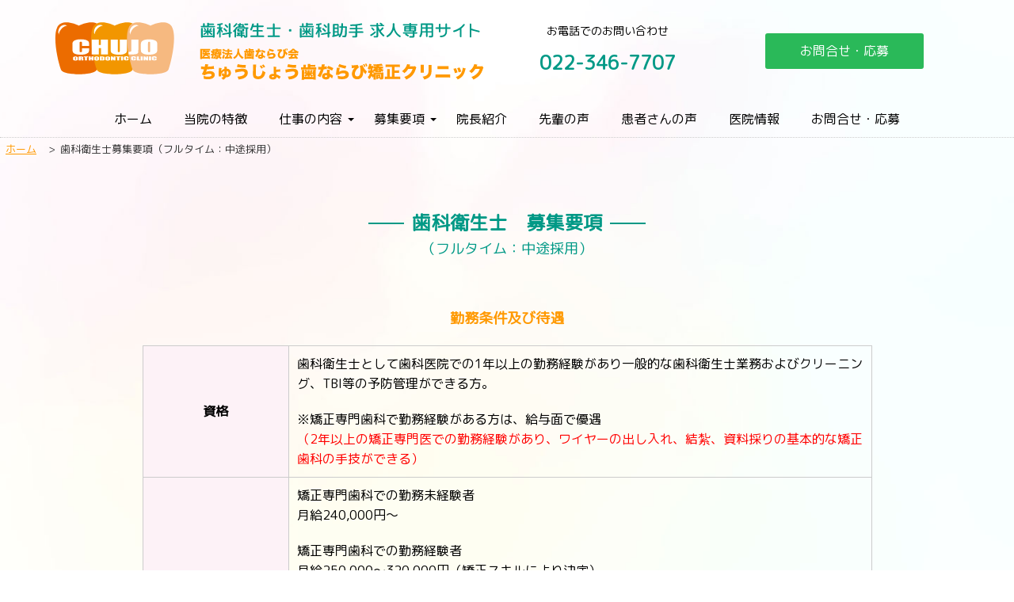

--- FILE ---
content_type: text/html
request_url: https://www.sendai-dental-recruit.com/recruitment/dentalhygienist.html
body_size: 14670
content:
<!DOCTYPE html>
<html lang="ja">
<head prefix="og: http://ogp.me/ns# fb: http://ogp.me/ns/fb# website: http://ogp.me/ns/website#">
<meta charset="utf-8">
<title>歯科衛生士求人の募集要項 仙台（中途採用：正社員） | 仙台の歯科衛生士・歯科助手の求人情報サイト</title>

<script type="application/ld+json">{
    "@context": "https://schema.org/",
    "@type": "JobPosting",
    "title": "歯科衛生士",
    "description": "【仕事内容】<br>クリーニング、TBI、その他矯正治療に必要な衛生士業務、患者様の案内、器具の片付けと準備、書類整理、治療のアシスタント、矯正器具の説明、掃除等<br><br>【応募要件】<br>歯科衛生士として歯科医院での1年以上の勤務経験があり一般的な歯科衛生士業務およびクリーニング、TBI等の予防管理ができる方。<br><br>【給与】<br>月給： 250,000円 ～ 320,000円<br>※ 経験や能力により給与は考慮いたします<br><br>【支給手当】<br>皆勤手当、残業手当、通勤手当、資格手当<br><br>【勤務時間】<br>平日 10:30～19:15 ※途中休憩あり（診療時間12:00〜19:00）<br>土曜 9:00～17:45（診療時間9:30〜13:00、14:00〜17:00）<br>日曜日（月1回） 9:00〜17:45（診療時間9:30〜13:00、14:00〜17:00）<br>残業：月6～8時間（見なし残業）<br><br>【休日休暇】<br>木曜・日曜（日曜診療日を除く）・祝日（年間130日以上）<br>※月に1回は日曜診療あり（代休あり）<br>夏季・年末年始休暇　GW休暇（一部有休を含む）<br>年次有給休暇（法定通り）<br><br>【福利厚生】<br>厚生年金・歯科医師国保<br>雇用、労災保険<br>退職金制度有り（3年以上勤務者）<br>各種セミナー補助<br>産休育休制度（実績あり）<br>育休明けの働き方サポート<br><br>【その他】<br>希望に応じて原材料費のみで、矯正治療を受けることが可能<br>ミーティング時のお弁当、UberEats<br>小守スポーツマッサージでの１時間マッサージ券<br>誕生日プレゼント<br>健康診断費用<br>予防注射（インフルエンザ、B型肝炎）負担費用<br>新年会忘年会などのお食事会<br>",
    "employmentType": [
        "FULL_TIME"
    ],
    "baseSalary": {
        "@type": "MonetaryAmount",
        "currency": "JPY",
        "value": {
            "@type": "QuantitativeValue",
            "unitText": "MONTH",
            "minValue": "240000",
            "maxValue": "320000"
        }
    },
    "hiringOrganization": {
        "@type": "Organization",
        "name": "ちゅうじょう歯ならび矯正クリニック",
        "saveAs": "https://www.sendai-dental-recruit.com/",
        "logo": "https://www.sendai-dental-recruit.com/images/logo-mark.svg"
    },
    "jobLocation": {
        "@type": "Place",
        "address": {
            "@type": "PostalAddress",
            "streetAddress": "青葉区昭和町5-28 ロイヤルオフィス北仙台2F",
            "addressLocality": "仙台市青葉区",
            "addressRegion": "宮城県",
            "postalCode": "981-0913",
            "addressCountry": "JP"
        }
    },
    "datePosted": "2023-05-23",
    "validThrough": "2026-03-31"
}
</script>

<meta name="description" content="歯科衛生士の募集要項。中途採用の正社員の内容になります。仙台の歯科衛生士さんで求職、転職をご希望の方はこちらをご覧ください。当院は仙台の矯正歯科専門のクリニックになります。経験のない方や少ない方、ブランクがある方なども歓迎しております。">
<meta name="viewport" content="width=device-width,initial-scale=1">
<meta name="format-detection" content="telephone=no">

<link rel="canonical" href="https://www.sendai-dental-recruit.com/recruitment/dentalhygienist.html">
<meta property="og:title" content="仙台での歯科衛生士求人の募集要項（中途採用：正社員）">
<meta property="og:type" content="website">
<meta property="og:url" content="https://www.sendai-dental-recruit.com/recruitment/dentalhygienist.html">
<meta property="og:image" content="https://www.sendai-dental-recruit.com/images/ogp-dentalhygienist.jpg">
<meta property="og:site_name" content="仙台の歯科衛生士・歯科助手の求人情報サイト">
<meta property="og:description" content="歯科衛生士の募集要項。中途採用の正社員の内容になります。仙台の歯科衛生士さんで求職、転職をご希望の方はこちらをご覧ください。当院は仙台の矯正歯科専門のクリニックになります。経験のない方や少ない方、ブランクがある方なども歓迎しております。">
<meta name="twitter:card" content="summary">
<meta name="twitter:title" content="仙台での歯科衛生士求人の募集要項（中途採用：正社員）">
<meta name="twitter:description" content="歯科衛生士の募集要項。中途採用の正社員の内容になります。仙台の歯科衛生士さんで求職、転職をご希望の方はこちらをご覧ください。当院は仙台の矯正歯科専門のクリニックになります。経験のない方や少ない方、ブランクがある方なども歓迎しております。">
<meta name="twitter:image" content="https://www.sendai-dental-recruit.com/images/ogp-dentalhygienist.jpg">
<meta itemprop="image" content="https://www.sendai-dental-recruit.com/images/ogp-dentalhygienist.jpg">

<link rel="stylesheet" href="../css/style.css">
<link rel="stylesheet" href="../css/menu.css">
<link rel="stylesheet" href="../css/recruitment.css">
<link rel="icon" href="https://www.sendai-dental-recruit.com/favicon.ico">
<script src="../js/jquery-1.10.2.min.js"></script>
<script async src="../js/scrolltopcontrol.js"></script>
<script src="../js/lazysizes.min.js"></script>
<link href="https://fonts.googleapis.com/css?family=M+PLUS+Rounded+1c" rel="stylesheet">

<!-- Global site tag (gtag.js) - Google Analytics -->
<script async src="https://www.googletagmanager.com/gtag/js?id=UA-113418622-2"></script>
<script>
  window.dataLayer = window.dataLayer || [];
  function gtag(){dataLayer.push(arguments);}
  gtag('js', new Date());

  gtag('config', 'UA-113418622-2');
</script>

</head>
<body>

<header class="home-header">

 <div class="header-block">
	 <div class="header-left">
		 <a href="../index.html"><img src="../images/logo-mark.svg" alt="仙台の歯科衛生士・歯科助手の求人情報サイト"></a>
	</div>
	<div class="header-center">
		<a href="../index.html"><img src="../images/site-name.svg" alt="求人情報"></a>
	</div>
	<div class="header-tel-block">
		<p class="header-tel-text">お電話でのお問い合わせ</p>
		<p class="header-tel"><a href="tel:02203467707">022-346-7707</a></p>

	</div>
	 <div class="header-right">
		 <ul class="header-reserved">
			 <li><a href="../contact/index.html">お問合せ・応募</a></li>
		</ul>
  	</div>
 </div>
 <div class="menu-block">
	<nav class="animenu"> 
		<button class="animenu__toggle">
		  <span class="animenu__toggle__bar"></span>
		  <span class="animenu__toggle__bar"></span>
		  <span class="animenu__toggle__bar"></span>
		  <span class="animenu__toggle__bar-menu">menu</span>
		</button>
		<ul class="animenu__nav">
		  <li><a href="../index.html">ホーム</a></li>
		  <li><a href="../feature/index.html">当院の特徴</a></li>
		  <li>
					   <a href="#">仕事の内容</a>
						  <ul class="animenu__nav__child">
							<li><a href="../work/work-dentalhygienist.html">歯科衛生士</a></li>
							<li><a href="../work/work-dentalassistant.html">歯科助手</a></li>
						  </ul>
					  </li>
					  <li>
					  <a href="#">募集要項</a>
					  <ul class="animenu__nav__child">
					   <li><a href="./dentalhygienist.html">歯科衛生士（フルタイム：中途採用）</a></li>
					   <li><a href="./new-graduate.html">歯科衛生士（フルタイム：新卒）</a></li>
					   <li><a href="./dentalhygienist-part.html">歯科衛生士（パート）</a></li>
						  <li><a href="./dentalassistant.html">歯科助手（フルタイム）</a></li>
						  <li><a href="./dentalassistant-part.html">歯科助手（パート）</a></li>
						  <li><a href="./office-staff.html">事務スタッフ（パート）</a></li>
						  <li><a href="./cleaning-staff.html">器具の滅菌洗浄スタッフ（パート）</a></li>
					  </ul>
					  </li>
		  <li><a href="../doctor/index.html">院長紹介</a></li>
		  <li><a href="../seniorvoice/index.html">先輩の声</a></li>
		  <li><a href="../voice/index.html">患者さんの声</a></li>
		  <li><a href="../clinic/index.html">医院情報</a></li>
		  <li><a href="../contact/index.html">お問合せ・応募</a></li>
		</ul>
		</nav>
 </div>
</header>


<main class="main-contents">
	<nav class="contents-navi">
		<ol class="topic-path">
			<li class="first"><a href="../index.html">ホーム</a>&gt;</li>
			<li>歯科衛生士募集要項（フルタイム：中途採用）</li>
		</ol>
	</nav>

	<div class="recruitment-block">
		<h1>歯科衛生士　募集要項</h1>
		<p>（フルタイム：中途採用）</p>

		<h2>勤務条件及び待遇</h2>


		<table class="table-job">
				 <tr>
					 <th>資格</th>
						 <td>
							 <p>
								歯科衛生士として歯科医院での1年以上の勤務経験があり一般的な歯科衛生士業務およびクリーニング、TBI等の予防管理ができる方。
							</p>
								<p>
									※矯正専門歯科で勤務経験がある方は、給与面で優遇<br>
									<span class="red">（2年以上の矯正専門医での勤務経験があり、ワイヤーの出し入れ、結紮、資料採りの基本的な矯正歯科の手技ができる）</span>

								</p>
							</td></tr>
					<tr>
					 <th>給与</th>
						 <td>
							 <p>
								矯正専門歯科での勤務未経験者<br>
								月給240,000円～<br>
							 </p>
							 <p>
								矯正専門歯科での勤務経験者<br>
								月給250,000～320,000円（矯正スキルにより決定）
							 </p>
							 <p>
								各種手当ておよび交通費（定額10,000円）を含む
							 </p>

							 <p>
								昇給　年1回　4,000円～12,000円/月 実績<br>
								賞与　年2回　1.5～2ヶ月分<br>
								各種特別手当（不定期　条件達成時）
								</p>
							</td></tr>
					<tr>
					 <th>試用期間</th>
						 <td>
							<p>
								試用期間3～6ヶ月(期間中は月給：210,000～220,000円)<br>
								交通費別途支給　10,000円まで（実費）
							</p>
							<p>
								※期間中の内訳<br>
								・基本給　　　165,000円<br>
								・衛生士手当　15,000円(矯正のスキルがある方25,000円)<br>
								・固定残業代　30,000円(約15時間分・超過分は別途支給)
							</p>
							</td></tr>
					<tr>
					 <th>勤務時間</th>
						 <td>
							 平日 10:30～19:15 ※途中休憩あり（診療時間12:00〜19:00）<br>
								土曜 9:00～17:45（診療時間9:30〜13:00、14:00〜17:00）<br>
								日曜日（月1回） 9:00〜17:45（診療時間9:30〜13:00、14:00〜17:00）<br>
								残業：月6～8時間（みなし残業）
							</td></tr>
					<tr>
					 <th>勤務地</th>
						 <td>
							 仙台市青葉区昭和町5-28-2F<br>
								仙台市地下鉄南北線やJRでの通勤が可能です。（北仙台駅近く）
							</td></tr>
					<tr>
					 <th>休日</th>
						 <td>
							 木曜・日曜（日曜診療日を除く）・祝日（年間125日以上）<br>
								※月に1回は日曜診療あり（代休あり）<br>
								夏季・年末年始休暇　GW休暇（一部有休を含む）<br>
								年次有給休暇（法定通り）
							</td></tr>
					<tr>
					 <th>待遇<br>（本採用後）</th>
						 <td class="cell-job-right">
							 厚生年金・歯科医師国保<br>
								雇用、労災保険<br>
								退職金制度有り（3年以上勤務者）<br>
								各種セミナー補助<br>
								産休育休制度（実績あり）<br>
								育休明けの働き方サポート
							</td></tr>
					
					<tr>
					 <th>その他福利厚生<br>（本採用後）</th>
						 <td class="cell-job-right">
							希望に応じて原材料費のみで、矯正治療を受けることが可能<br>
							ミーティング時のお弁当、UberEats<br>
							小守スポーツマッサージでの１時間マッサージ券<br>
							誕生日プレゼント<br>
							健康診断費用<br>
							予防注射（インフルエンザ、B型肝炎）負担費用<br>
							新年会忘年会などのお食事会<br>
							</td></tr>
					<tr>
					 <th>応募</th>
						 <td>
							希望者は<a href="../contact/index.html">応募フォーム</a>からご連絡ください。<br>
							履歴書・職務経歴書は自動返信メールに記載してあるメールアドレスにお送りください。<br>
							その後、面接日時をご連絡いたします。<br>
							郵送をご希望の際は電話連絡の上、履歴書を郵送してください。<br>
							※履歴書には必ず顔写真を添付してください。<br>
							</td></tr>
					<tr>
					 <th>その他</th>
						 <td>
							 面接時までに、衛生士免許のコピー、運転免許証のコピーの提出をお願いします。<br>
								採用後、健康診断書のコピーを提出していただきます。
							</td></tr>
     </table>
		<ul class="recruitment-nav">
			<li><a href="../contact/index.html">お問い合わせ・応募はこちら</a></li>
		</ul>
		</div>
</main><!-- main-contents end -->



<footer class="global-footer">
 <p><small class="copyright">&copy;2025 仙台の歯科衛生士・歯科助手の求人情報サイト.</small></p>
</footer>
<script src="../js/animenu.js"></script>


<script type="application/ld+json">
{
  "@context": "http://schema.org",
  "@type": "BreadcrumbList",
  "itemListElement":
  [
    {
      "@type": "ListItem",
      "position": 1,
      "item":
      {
        "@id": "https://www.sendai-dental-recruit.com/",
        "name": "ホーム"
      }
    },
    {
      "@type": "ListItem",
      "position": 2,
      "item":
      {
        "@id": "https://www.sendai-dental-recruit.com/recruitment/dentalhygienist.html",
        "name": "歯科衛生士求人の募集要項（正社員）"
      }
    }
  ]
}
</script>


</body>
</html>

--- FILE ---
content_type: text/css
request_url: https://www.sendai-dental-recruit.com/css/style.css
body_size: 26048
content:
@charset "utf-8";
/*=================================================
 * ブラウザのデフォルトのスタイルをリセットする
 * ================================================= */

html, body, h1, h2, h3, h4, h5, h6, ul, ol, dl, li, dt, dd, p,
header, hgroup, section, article, aside, hgroup, footer, figure, figcaption, nav {
 margin: 0;
 padding: 0;
 font-size: 100%;
}

body {
 line-height: 1.0;
 -webkit-text-size-adjust: none;
}

article,aside,canvas,details,figcaption,figure,
footer,header,hgroup,menu,nav,section,summary {
 display:block;
}


ul, ol {
 list-style: none;
}
img {
 max-width : 100%;
 height:auto;
 vertical-align:bottom;
}

h1{margin:0px; text-decoration:none;}
h2{margin:0px;}
h3{margin:0px;}


.red {color:#ff0000;}
.red-b {color:#ff0000; font-weight:bold;}

/*=================================================
 * サイト全体の基本スタイル
 * ================================================= */

body {
 background-color: #fff;
 font-family: 'M PLUS Rounded 1c', sans-serif;
 font-size: 16px;
 line-height: 1.6;
 color:#000;
 padding: 0; 
 background-image:url('../images/main-bg.jpg');
 background-size:cover;
 background-repeat:no-repeat;
 background-attachment: fixed;
}
a:link { color: #ff9900; } 
a:visited { color: #666666; } 
a:active { color: #ff0000; } 



/* PCヘッダー　start */
@media screen and (min-width: 769px) {
.home-header {
 width:100%;
 margin: 0;
 padding: 0;
}

.header-block {
 width:90%;
 min-width:960px;
 max-width:1400px;
 margin: 0px auto 0px auto;
 padding: 0;
}
.header-block:after {
 content: '';
 display: block;
 clear: both;
}
.header-left {
 width:14%;
 float:left;
 margin: 24px 0 0 0;
 padding: 0 ;
 text-align:left;
}
.header-center {
 width:34%;
 max-width:420px;
 float:left;
 margin: 18px 0 0 0;
 padding: 0 0 0 20px;
 text-align:left;
}
.header-tel-block {
 width:26%;
 float:left;
 margin: 18px auto;
 padding: 0 ;
 text-align:center;
}
.header-tel {
 margin: 0px auto;
 padding: 0 ;
 text-align:center;
 font-size:24px;
 color:#009986;
 font-weight:bold;
}
.header-tel a {
 font-size:24px;
 color:#009986;
 text-decoration:none;
}
.header-tel-text {
 margin: 10px auto;
 font-size:14px;
 text-align:center;
}
.header-right {
 width:26%;
 float:right;
 margin: 24px 0 0 auto;
 padding: 0 ;
 text-align:right;
}
.header-reserved li {
-moz-border-radius: 3px;    /* Firefox */
-webkit-border-radius: 3px; /* Safari,Chrome */
border-radius: 3px;
background-color: #2ab959; 
text-align:center;
width:200px;
 margin:18px auto 0 auto;
}
.header-reserved a {
-moz-border-radius: 3px;
-webkit-border-radius: 3px;
border-radius: 3px;
 margin:0;
 padding: 10px 5px;
 display: block;
 text-decoration: none;
 overflow: hidden;
 white-space: nowrap;
 text-overflow: ellipsis;
 color:#ffffff;
 font-size:16px;
 -webkit-transition-duration: 0.3s;
 transition-duration: 0.3s;
}
.header-reserved a:hover {
-moz-border-radius: 3px;
-webkit-border-radius: 3px;
border-radius: 3px;
 margin:0;
 padding: 10px 5px;
 display: block;
 text-decoration: none;
 overflow: hidden;
 white-space: nowrap;
 text-overflow: ellipsis;
 color:#ffffff;
font-size:16px;
background-color:#038c30;
}


.menu-block {
 margin: 12px 0 0 0;
 text-align:center;
}



}/* PCヘッダー　end */


/* スマホヘッダー　start */

@media screen and (max-width: 768px) {
.home-header {
 width:100%;
 margin: 0;
 padding: 0;
}

.header-block {
 margin: 0px auto 0px auto;
 padding: 0;
 position:relative;
}
.header-block:after {
 content: '';
 display: block;
 clear: both;
}
.header-left {
 margin: 10px auto;
 padding: 0 ;
 text-align:center;
 width:90px;
}
.header-center {
 width:70%;
 margin: 18px auto;
 padding: 0 ;
 text-align:center;
}
.header-tel-block {
 margin: 18px auto;
 padding: 0 ;
 text-align:center;
}
.header-tel {
 margin: 0px auto;
 padding: 0 ;
 text-align:center;
 font-size:24px;
 color:#009986;
 font-weight:bold;
}
.header-tel a {
 font-size:24px;
 color:#009986;
 text-decoration:none;
}
.header-tel-text {
 margin: 10px auto;
 font-size:14px;
 text-align:center;
}
.header-right {
 margin: 10px auto;
 padding: 0 ;
 text-align:center;
}
.header-reserved li {
-moz-border-radius: 3px;    /* Firefox */
-webkit-border-radius: 3px; /* Safari,Chrome */
border-radius: 3px;
background-color: #2ab959; 
text-align:center;
width:200px;
 margin:18px auto 0 auto;
}
.header-reserved a {
-moz-border-radius: 3px;
-webkit-border-radius: 3px;
border-radius: 3px;
 margin:0;
 padding: 10px 5px;
 display: block;
 text-decoration: none;
 overflow: hidden;
 white-space: nowrap;
 text-overflow: ellipsis;
 color:#ffffff;
 font-size:16px;
 -webkit-transition-duration: 0.3s;
 transition-duration: 0.3s;
}
.header-reserved a:hover {
-moz-border-radius: 3px;
-webkit-border-radius: 3px;
border-radius: 3px;
 margin:0;
 padding: 10px 5px;
 display: block;
 text-decoration: none;
 overflow: hidden;
 white-space: nowrap;
 text-overflow: ellipsis;
 color:#ffffff;
font-size:16px;
background-color:#038c30;
}
.menu-block {
 margin: 10px 0;
 text-align:center;
 position:absolute;
 top:0%;
 right:0%;
 z-index:9998;
}

}
/* スマホヘッダー　end */



/* PCメイン　start */
@media screen and (min-width: 769px) {
.main-contents {
 margin: 0 auto 0px auto;
 padding:0;
 width:100%;
}
.top-image-wrapper {
 margin: 30px auto ;
 padding:0;
 width:94%;
 min-width:960px;
 max-width:1400px;
 min-height:600px;
}
.top-image {
 margin: 0 0 0 auto;
 padding:0;
 width:1060px;
 text-align:right;
 position:relative;
}
.top-image img {
 border-radius: 20% 30% 40% 60%;
}
.top-copy {
 width:45%;
 padding:0px;
 position:absolute;
 top:52%;
 left:3%;
 text-align:center;
}





@keyframes fadein {
from {
    opacity: 0;
    transform: translateY(20px);
}
to {
    opacity: 1;
    transform: translateY(0);
}
}

@keyframes fadein-top {
from {
    opacity: 0;
}
to {
    opacity: 1;
    transform: translateY(0);
}
}

@keyframes fadein-top-2 {
from {
    opacity: 0;
}
to {
    opacity: 1;
    transform: translateY(0);
}
}



.now-block {
 width:70%;
 min-width:960px;
 max-width:1200px;
 background:#fdeed8;
 margin: 60px auto ;
 text-align:center;
 box-shadow: 0px 0px 0px 5px #faedda;
 border: dashed 2px #fff;
 padding: 0.2em 0.5em;
 border-radius:5px;
 font-size:20px;
 color:#ff0000;
}
.now-block:after {
 content: '';
 display: block;
 clear: both;
}

.greeting-block {
 width:80%;
 min-width:960px;
 max-width:1400px;
 margin: 200px auto ;
 padding: 0;
 text-align:center;
}
.greeting-block:after {
 content: '';
 display: block;
 clear: both;
}
.greeting-left {
 width:50%;
 margin: 0 auto ;
 padding: 0;
 text-align:center;
 float:left;
}
.greeting-left img {
 border-radius:10%;
 width:80%;
}
.greeting-right {
 width:50%;
 margin: 0 auto ;
 padding: 0;
 text-align:left;
 float:right;
}

.greeting-block h3 {
 margin: 0px auto 0 auto;
 padding:0;
 font-size:24px;
 text-align:center;
 color:#ff9900;
}
.greeting-block p {
 margin: 20px 0 0 0;
 padding:0;
 font-size:17px;
 text-align:center;
 color:#333;
}

.top-greeting-nav li {
-moz-border-radius: 3px;    /* Firefox */
-webkit-border-radius: 3px; /* Safari,Chrome */
border-radius: 3px;
background-color: #ff9900; 
text-align:center;
width:400px;
 margin:30px auto 0 auto;
}
.top-greeting-nav a {
-moz-border-radius: 3px;
-webkit-border-radius: 3px;
border-radius: 3px;
 margin:0;
 padding: 8px 5px;
 display: block;
 text-decoration: none;
 overflow: hidden;
 white-space: nowrap;
 text-overflow: ellipsis;
 color:#fff;
 font-size:16px;
 -webkit-transition-duration: 0.3s;
 transition-duration: 0.3s;
}
.top-greeting-nav a:hover {
-moz-border-radius: 3px;
-webkit-border-radius: 3px;
border-radius: 3px;
 margin:0;
 padding: 8px 5px;
 display: block;
 text-decoration: none;
 overflow: hidden;
 white-space: nowrap;
 text-overflow: ellipsis;
 color:#ffffff;
font-size:16px;
background-color:#f9ba5c;
}


.top-tokucho-block {
 width:80%;
 min-width:960px;
 margin: 80px auto ;
  text-align:center;
  font-size:0;
}
.top-tokucho-block h2 {
  background: linear-gradient(transparent 70%, #83ceb3 70%);
  font-size:22px;
  width:70%;
  margin: 60px auto ;
  text-align:center;
}
.top-tokucho-box {
 width:28%;
 margin: 30px 20px ;
 text-align:center;
 vertical-align:top;
 display:inline-block;
}

.top-tokucho-box img {
 margin: 0;
 text-align:center;
 border-radius:20px 20px 0 0;
}
.top-tokucho-box h3 {
 margin: 10px 0 0 0 ;
 text-align:left;
 color:#218b64;
 font-size:18px;
}
.top-tokucho-box p {
 margin: 0;
 text-align:left;
 font-size:16px;
}

.top-tokucho-nav-info {
  margin: 10px auto　0;
  text-align:center;
  font-size:16px;
}
.top-tokucho-nav li {
-moz-border-radius: 3px;    /* Firefox */
-webkit-border-radius: 3px; /* Safari,Chrome */
border-radius: 3px;
background-color: #ff9900; 
text-align:center;
width:380px;
 margin:10px auto 0 auto;
}
.top-tokucho-nav a {
-moz-border-radius: 3px;
-webkit-border-radius: 3px;
border-radius: 3px;
 margin:0;
 padding: 10px 5px;
 display: block;
 text-decoration: none;
 overflow: hidden;
 white-space: nowrap;
 text-overflow: ellipsis;
 color:#fff;
 font-size:18px;
 -webkit-transition-duration: 0.3s;
 transition-duration: 0.3s;
}
.top-tokucho-nav a:hover {
-moz-border-radius: 3px;
-webkit-border-radius: 3px;
border-radius: 3px;
 margin:0;
 padding: 10px 5px;
 display: block;
 text-decoration: none;
 overflow: hidden;
 white-space: nowrap;
 text-overflow: ellipsis;
 color:#ffffff;
font-size:18px;
background-color:#f9ba5c;
}



.aspiration-block {
 width:80%;
 min-width:960px;
 max-width:1400px;
 margin: 80px auto ;
 padding:10px;
 text-align:center;
 border:1px dotted #ff9900;
 border-radius:10px;
}
.aspiration-block:after {
 content: '';
 display: block;
 clear: both;
}

.aspiration-block h3 {
 margin: 0 auto;
 padding:0;
 font-size:18px;
 text-align:center;
 color:#ff9900;
}

.aspiration-left {
 width:50%;
 margin:0 ;
 text-align:center;
 float:left;
}
.aspiration-right {
 width:50%;
 margin:0 ;
 text-align:center;
 float:right;
}

.aspiration-left p {
 margin: 30px 0 0 0;
 text-align:left;
 font-size:16px;
}

.aspiration-movie-wrap {
  position: relative;
  padding-bottom: 56.25%; /*アスペクト比 16:9の場合の縦幅*/
  height: 0;
  overflow: hidden;
  margin:0 auto;
  text-align:center;
}
  
.aspiration-movie-wrap iframe {
  position: absolute;
  top: 0;
  left: 0;
  width: 100%;
  height: 100%;
}
 .aspiration-movie-window {
  margin:10px auto;
  padding:0;
  text-align:center;
  width:90%;
  border:none;
}





.welcome-block {
 width:74%;
 min-width:960px;
 margin: 60px auto ;
 text-align:center;
 background:#faedda;
 box-shadow: 0px 0px 0px 5px #faedda;
 border: dashed 2px #fff;
 padding: 0.2em 0.5em;
 border-radius:5px;
}
.welcome-block h3 {
 margin: 0;
 padding:0;
 font-size:20px;
 text-align:left;
 color:#ff9900;
}
.welcome-block p {
 margin: 0 0 30px 0;
 padding:0;
 font-size:17px;
 text-align:left;
}
.welcome-block p:last-child {
 margin: 0;
 padding:0;
 font-size:17px;
 text-align:left;
}




.top-recruitment-wrapper {
  margin: 160px auto 0;
  padding: 0;
  text-align:center;
  min-width:960px;
  max-width:1400px;
  width:80%;
}
.top-recruitment-wrapper:after {
  content: '';
  display: block;
  clear: both;
}
.top-recruitment-wrapper h3 {
  background: linear-gradient(transparent 70%, #83ceb3 70%);
  font-size:22px;
  width:70%;
  margin: 60px auto ;
  text-align:center;
}
.top-recruitment-block {
  margin: 60px auto ;
  padding: 0;
  text-align:center;
  height:580px;
  display:block;
  position: relative;
}
.top-recruitment-block:after {
  content: '';
  display: block;
  clear: both;
}
.top-recruitment-image-block {
  margin: 0;
  padding: 0;
  text-align:center;
  width:440px;
  border-radius: 3px;
}
.top-recruitment-image-block img {
  border-radius: 10px;
}
.top-recruitment-right-block {
  position: absolute;
  top: 18%;
  right: 0%;
  margin: 0;
  padding: 40px;
  text-align:center;
  width:70%;
  background:rgba(249,186,92,0.8);
  border-radius: 10px;
}
.top-recruitment-right-block h2 {
  margin: 0;
  padding:0;
  font-size:22px;
  text-align:left;
  color:#fff;
  border-bottom:1px #fff solid;
  filter: drop-shadow(1px 1px 1px #999);
}
.top-recruitment-right-block p {
  margin: 16px 0 0 0;
  padding:0;
  font-size:16px;
  text-align:left;
}

.top-recruitment-nav li {
-moz-border-radius: 3px;    /* Firefox */
-webkit-border-radius: 3px; /* Safari,Chrome */
border-radius: 3px;
background-color: #ff9900; 
text-align:center;
width:400px;
 margin:30px auto 0 auto;
}
.top-recruitment-nav a {
-moz-border-radius: 3px;
-webkit-border-radius: 3px;
border-radius: 3px;
 margin:0;
 padding: 8px 5px;
 display: block;
 text-decoration: none;
 overflow: hidden;
 white-space: nowrap;
 text-overflow: ellipsis;
 color:#fff;
 font-size:16px;
 -webkit-transition-duration: 0.3s;
 transition-duration: 0.3s;
}
.top-recruitment-nav a:hover {
-moz-border-radius: 3px;
-webkit-border-radius: 3px;
border-radius: 3px;
 margin:0;
 padding: 8px 5px;
 display: block;
 text-decoration: none;
 overflow: hidden;
 white-space: nowrap;
 text-overflow: ellipsis;
 color:#ffffff;
font-size:16px;
background-color:#f9ba5c;
}


.top-company-wrapper {
 width:100%;
 min-width:960px;
 max-width:1400px;
 margin:0px auto 30px auto;
 padding:60px 0 0 0;
 text-align:center;
}
.top-company-wrapper:after {
 content:"";
 display: block;
 clear: both;
}
.top-company-left {
 float:left;
 width:50%;
 margin:0 ;
 text-align:left;
}
.top-company-logo {
 margin:0 ;
 text-align:left;
 width:400px;
}
.top-company-address {
 margin:0px 0 0 0;
 text-align:left;
}
.top-company-contact {
 margin:30px auto 0;
 text-align:center;
}
.top-company-tel {
 margin: 4px auto 0px auto;
 text-align:center;
 font-size:24px;
 font-weight:bold;
 color:#009900;
}
.top-company-tel a {
 text-decoration:none;
 color:#009900;
 }
.top-company-right {
 float:right;
 width:50%;
 margin:0 0 0 auto;
 text-align:right;
}

.top-company-nav li {
-moz-border-radius: 6px;    /* Firefox */
-webkit-border-radius: 6px; /* Safari,Chrome */
border-radius: 6px;
background-color: #ff9900; 
text-align:center;
width:80%;
 margin:10px auto;
 color:#fff;
 font-size:16px;
 font-weight:bold;
}
.top-company-nav a {
-moz-border-radius: 6px;
-webkit-border-radius: 6px;
border-radius:6px;
 margin:10px auto;
 padding: 5px;
 display: block;
 text-decoration: none;
 overflow: hidden;
 white-space: nowrap;
 color:#fff;
}
.top-company-nav a:hover {
-moz-border-radius: 6px;
-webkit-border-radius: 6px;
border-radius: 6px;
background-color: #ff6600; 
 margin:10px auto 0;
 padding: 5px;
 display: block;
 text-decoration: none;
 overflow: hidden;
 white-space: nowrap;
 color:#fff;
}

.top-company-right-map {
 width:100%;
 height:380px;
 margin:0 0 0 auto;
 text-align:right;
}


.footer-nav li {
-moz-border-radius: 3px;    /* Firefox */
-webkit-border-radius: 3px; /* Safari,Chrome */
border-radius: 3px;
background-color: #fee6c3; 
text-align:center;
width:200px;
 margin:10px auto;
}
.footer-nav a {
-moz-border-radius: 3px;
-webkit-border-radius: 3px;
border-radius: 3px;
 margin:0;
 padding: 5px;
 display: block;
 text-decoration: none;
 overflow: hidden;
 white-space: nowrap;
 text-overflow: ellipsis;
 color:#333;
font-size:14px;
 -webkit-transition-duration: 0.3s;
 transition-duration: 0.3s;
}
.footer-nav a:hover {
-moz-border-radius: 3px;
-webkit-border-radius: 3px;
border-radius: 3px;
 margin:0;
 padding: 5px;
 display: block;
 text-decoration: none;
 overflow: hidden;
 white-space: nowrap;
 text-overflow: ellipsis;
 color:#fff;
font-size:14px;
background-color:#ff6600;
}

/* プライバシー */
.pp-block {
 width:70%;
 min-width:960px;
 max-width:1200px;
 margin: 30px auto ;
 padding: 0;
 text-align:center;
}
.pp-block:after {
 content: '';
 display: block;
 clear: both;
}
.pp-a {
 margin:0 ;
 color:#333;
 font-size:17px;
 text-align:left;
 font-weight:bold;
}
.pp-text {
 margin:20px 0 0 0 ;
 font-size:16px;
 text-align:left;
}
ul.pp-detail li {
 list-style-type: disc;
 margin: 14px 0 0 30px;
 padding:0;
 text-align:left;
 font-size:16px;
}

}
/* PCメイン　end */


/* スマホメイン　start */
@media screen and (max-width: 768px) {
.main-contents {
 margin: 0 auto 0px auto;
 padding:30px 0 0 0;
 width:100%;
}
.top-image-wrapper {
 margin: 0px auto ;
 padding:0;
 width:98%;
 height:300px;
 display:block;
 position:relative;
}
.top-image {
 margin: 0 0 0 auto;
 padding:0;
 width:80%;
 text-align:right;
}
.top-image img {
 border-radius: 20% 30% 40% 60%;
}
.top-copy {
 width:60%;
 padding:0px;
 min-width:200px;
 position:absolute;
 top:58%;
 left:36%;
 -webkit-transform: translate(-58%, -36%);
 transform: translate(-58%, -36%);
 text-align:center;
}

.top-image-wrapper:after {
 content: '';
 display: block;
 clear: both;
}

@keyframes fadein {
from {
    opacity: 0;
    transform: translateY(20px);
}
to {
    opacity: 1;
    transform: translateY(0);
}
}

@keyframes fadein-top {
from {
    opacity: 0;
}
to {
    opacity: 1;
    transform: translateY(0);
}
}


.now-block {
 width:94%;
 background:#fdeed8;
 margin: 60px auto ;
 text-align:center;
 box-shadow: 0px 0px 0px 5px #faedda;
 border: dashed 2px #fff;
 padding: 0.2em 0.5em;
 border-radius:5px;
 font-size:18px;
 color:#ff0000;
}
.now-block:after {
 content: '';
 display: block;
 clear: both;
}
.greeting-block {
 width:94%;
 margin: 180px auto ;
 padding: 0;
 text-align:center;
}
.greeting-block:after {
 content: '';
 display: block;
 clear: both;
}
.greeting-left {
 width:60%;
 margin: 0 auto ;
 padding: 0;
 text-align:center;
}
.greeting-left img {
 border-radius:10%;
}
.greeting-right {
 width:100%;
 margin: 0 auto ;
 padding: 0;
 text-align:left;
}

.greeting-block h3 {
 margin: 20px auto 0 auto;
 padding:0;
 font-size:24px;
 text-align:center;
 color:#ff9900;
}
.greeting-block p {
 margin: 20px 0 0 0;
 padding:0;
 font-size:17px;
 text-align:center;
 color:#333;
}

.top-greeting-nav li {
-moz-border-radius: 3px;    /* Firefox */
-webkit-border-radius: 3px; /* Safari,Chrome */
border-radius: 3px;
background-color: #ff9900; 
text-align:center;
width:80%;
 margin:30px auto 0 auto;
}
.top-greeting-nav a {
-moz-border-radius: 3px;
-webkit-border-radius: 3px;
border-radius: 3px;
 margin:0;
 padding: 8px 5px;
 display: block;
 text-decoration: none;
 overflow: hidden;
 white-space: nowrap;
 text-overflow: ellipsis;
 color:#fff;
 font-size:16px;
 -webkit-transition-duration: 0.3s;
 transition-duration: 0.3s;
}


.top-tokucho-block {
 width:90%;
 margin: 60px auto ;
  text-align:center;
}
.top-tokucho-block h2 {
  background: linear-gradient(transparent 70%, #83ceb3 70%);
  font-size:22px;
  width:9100;
  margin: 60px auto ;
  text-align:center;
}
.top-tokucho-box {
 width:90%;
 margin: 50px auto ;
 text-align:center;
 vertical-align:top;
}

.top-tokucho-box img {
 margin: 0;
 text-align:center;
 border-radius:20px 20px 0 0;
}
.top-tokucho-box h3 {
 margin: 10px 0 0 0 ;
 text-align:left;
 color:#218b64;
 font-size:18px;
}
.top-tokucho-box p {
 margin: 0;
 text-align:left;
 font-size:16px;
}

.top-tokucho-nav-info {
  margin: 20px auto　0;
  text-align:center;
  font-size:16px;
}

.top-tokucho-nav li {
-moz-border-radius: 3px;    /* Firefox */
-webkit-border-radius: 3px; /* Safari,Chrome */
border-radius: 3px;
background-color: #ff9900; 
text-align:center;
width:90%;
 margin:10px auto 0 auto;
}
.top-tokucho-nav a {
-moz-border-radius: 3px;
-webkit-border-radius: 3px;
border-radius: 3px;
 margin:0;
 padding: 10px 5px;
 display: block;
 text-decoration: none;
 overflow: hidden;
 white-space: nowrap;
 text-overflow: ellipsis;
 color:#fff;
 font-size:18px;
 -webkit-transition-duration: 0.3s;
 transition-duration: 0.3s;
}



.aspiration-block {
 width:94%;
 margin: 80px auto ;
 padding:10px;
 text-align:center;
 border:1px dotted #ff9900;
 border-radius:10px;
}
.aspiration-block:after {
 content: '';
 display: block;
 clear: both;
}

.aspiration-block h3 {
 margin: 0 auto;
 padding:0;
 font-size:18px;
 text-align:center;
 color:#ff9900;
}

.aspiration-left {
 margin:0 auto;
 text-align:center;
}
.aspiration-right {
 margin:20px auto;
 text-align:center;
}

.aspiration-left p {
 margin: 30px 0 0 0;
 text-align:left;
 font-size:16px;
}

.aspiration-movie-wrap {
  position: relative;
  padding-bottom: 56.25%; /*アスペクト比 16:9の場合の縦幅*/
  height: 0;
  overflow: hidden;
  margin:0 auto;
  text-align:center;
}
  
.aspiration-movie-wrap iframe {
  position: absolute;
  top: 0;
  left: 0;
  width: 100%;
  height: 100%;
}
 .aspiration-movie-window {
  margin:10px auto;
  padding:0;
  text-align:center;
  width:90%;
  border:none;
}


.welcome-block {
 width:94%;
 margin: 60px auto ;
 text-align:center;
 background:#faedda;
 box-shadow: 0px 0px 0px 5px #faedda;
 border: dashed 2px #fff;
 padding: 0.2em 0.5em;
 border-radius:5px;
}
.welcome-block h3 {
 margin: 0;
 padding:0;
 font-size:20px;
 text-align:left;
 color:#ff9900;
}
.welcome-block p {
 margin: 0 0 30px 0;
 padding:0;
 font-size:17px;
 text-align:left;
}
.welcome-block p:last-child {
 margin: 0;
 padding:0;
 font-size:17px;
 text-align:left;
}

.top-recruitment-wrapper {
  margin: 160px auto 0;
  padding: 0;
  text-align:center;
  width:94%;
}
.top-recruitment-wrapper:after {
  content: '';
  display: block;
  clear: both;
}
.top-recruitment-wrapper h3 {
  background: linear-gradient(transparent 70%, #83ceb3 70%);
  font-size:22px;
  width:100%;
  margin: 60px auto ;
  text-align:center;
}
.top-recruitment-block {
  margin: 60px auto ;
  padding: 0;
  text-align:center;
  display:block;
}
.top-recruitment-block:after {
  content: '';
  display: block;
  clear: both;
}
.top-recruitment-image-block {
  margin: 0;
  padding: 0;
  text-align:center;
}
.top-recruitment-image-block img {
  border-radius: 3px 3px 0 0;
}
.top-recruitment-right-block {
  margin: 0;
  padding: 10px;
  text-align:center;
  background:rgba(249,186,92,0.8);
  border-radius: 0 0 3px 3px;
}
.top-recruitment-right-block h2 {
  margin: 0;
  padding:0;
  font-size:22px;
  text-align:left;
  color:#fff;
  border-bottom:1px #fff solid;
  filter: drop-shadow(1px 1px 1px #999);
}
.top-recruitment-right-block p {
  margin: 16px 0 0 0;
  padding:0;
  font-size:16px;
  text-align:left;
}

.top-recruitment-nav li {
-moz-border-radius: 3px;    /* Firefox */
-webkit-border-radius: 3px; /* Safari,Chrome */
border-radius: 3px;
background-color: #ff9900; 
text-align:center;
width:100%;
 margin:30px auto 0 auto;
}
.top-recruitment-nav a {
-moz-border-radius: 3px;
-webkit-border-radius: 3px;
border-radius: 3px;
 margin:0;
 padding: 8px 5px;
 display: block;
 text-decoration: none;
 overflow: hidden;
 white-space: nowrap;
 text-overflow: ellipsis;
 color:#fff;
 font-size:16px;
 -webkit-transition-duration: 0.3s;
 transition-duration: 0.3s;
}
.top-recruitment-nav a:hover {
-moz-border-radius: 3px;
-webkit-border-radius: 3px;
border-radius: 3px;
 margin:0;
 padding: 8px 5px;
 display: block;
 text-decoration: none;
 overflow: hidden;
 white-space: nowrap;
 text-overflow: ellipsis;
 color:#ffffff;
font-size:16px;
background-color:#f9ba5c;
}




.top-company-wrapper {
 width:90%;
 margin:0px auto 30px auto;
 padding:60px 0 0px 0;
 text-align:center;
}
.top-company-wrapper:after {
 content:"";
 display: block;
 clear: both;
}
.top-company-left {
 margin:0 auto;
 text-align:center;
}
.top-company-logo {
 margin:0 auto;
 text-align:center;
}
.top-company-address {
 margin:0px 0 0 0;
 text-align:center;
}
.top-company-contact {
 margin:30px auto 0;
 text-align:center;
}
.top-company-tel {
 margin: 4px auto 0px auto;
 text-align:center;
 font-size:24px;
 font-weight:bold;
 color:#009900;
}
.top-company-tel a {
 text-decoration:none;
 color:#009900;
 }
.top-company-right {
 margin:10px auto;
 text-align:center;
}

.top-company-nav li {
-moz-border-radius: 6px;    /* Firefox */
-webkit-border-radius: 6px; /* Safari,Chrome */
border-radius: 6px;
background-color: #ff9900; 
text-align:center;
width:94%;
 margin:10px auto;
 color:#fff;
 font-size:16px;
 font-weight:bold;
}
.top-company-nav a {
-moz-border-radius: 6px;
-webkit-border-radius: 6px;
border-radius:6px;
 margin:10px auto;
 padding: 5px;
 display: block;
 text-decoration: none;
 overflow: hidden;
 white-space: nowrap;
 color:#fff;
}
.top-company-nav a:hover {
-moz-border-radius: 6px;
-webkit-border-radius: 6px;
border-radius: 6px;
background-color: #ff6600; 
 margin:10px auto 0;
 padding: 5px;
 display: block;
 text-decoration: none;
 overflow: hidden;
 white-space: nowrap;
 color:#fff;
}

.top-company-right-map {
 width:80%;
 height:380px;
 margin:20px auto;
 text-align:center;
}


.footer-nav li {
-moz-border-radius: 3px;    /* Firefox */
-webkit-border-radius: 3px; /* Safari,Chrome */
border-radius: 3px;
background-color: #fee6c3; 
text-align:center;
width:200px;
 margin:10px auto;
}
.footer-nav a {
-moz-border-radius: 3px;
-webkit-border-radius: 3px;
border-radius: 3px;
 margin:0;
 padding: 5px;
 display: block;
 text-decoration: none;
 overflow: hidden;
 white-space: nowrap;
 text-overflow: ellipsis;
 color:#333;
font-size:14px;
 -webkit-transition-duration: 0.3s;
 transition-duration: 0.3s;
}
}
/* スマホメイン　end */



/* スマホ・PC共通 */


.contents-navi {
margin: 0;
padding: 2px;
text-align:left;
font-size:12px;
}
/* リスト */
ol.topic-path {
margin: 0; /* マージン（上下左右） */
padding: 2px 5px; /* パディング（上下、左右） */
list-style-type: none; /* リストマーク非表示 */
font-size: 13px; /* 文字サイズ */
color: #333;
}
/* リスト項目 */
ol.topic-path li {
padding-left: 2px; /* 左パディング */
display: inline; /* 項目を横並び */
}
/* リスト項目（最初の項目） */
ol.topic-path li.first {
padding-left: 0px; /* 左パディング */
}
/* リンクエリア */
ol.topic-path li a {
padding-right: 15px; /* 右パディング */
}
/* リンク色 */
ol.topic-path li a {
color: #ff9900;
}
/* リンク色（マウスオーバー） */
ol.topic-path li a:hover {
color: #ff0000;
}

.global-footer {
 margin: 0px ;
 padding: 10px;
 background-color:#ff9900;
 font-size: 16px;
 text-align: center;
}

.copyright {
	margin: 0px auto 0px auto;
	font-size:13px;
	color:#fff;
}



--- FILE ---
content_type: text/css
request_url: https://www.sendai-dental-recruit.com/css/menu.css
body_size: 4671
content:

*, *:after, *:before {
  -webkit-box-sizing: border-box;
  -moz-box-sizing: border-box;
  box-sizing: border-box;
}

.animenu__toggle {
  display: none;
  cursor: pointer;
  background-color: #ff9900;
  border: 0;
  padding: 6px 10px;
  height: 50px;
  width: 100%;
  border-radius: 4px;
-moz-border-radius: 4px;    /* Firefox */
-webkit-border-radius: 4px; /* Safari,Chrome */
border-radius: 4px;
}
.animenu__toggle:after {
  clear:both;
}

.animenu__toggle__bar {
  display: block;
  width: 30px;
  height: 2px;
  margin:0 auto;
  text-align:center;
  background-color: #fff;
  -webkit-transition: 0.15s cubic-bezier(0.75, -0.55, 0.25, 1.55);
  transition: 0.15s cubic-bezier(0.75, -0.55, 0.25, 1.55);
}
.animenu__toggle__bar + .animenu__toggle__bar {
  margin-top:6px;
}

.animenu__toggle--active .animenu__toggle__bar {
  margin: 0;
  position: absolute;
}
.animenu__toggle--active .animenu__toggle__bar:nth-child(1) {
  -webkit-transform: rotate(45deg);
  -ms-transform: rotate(45deg);
  transform: rotate(45deg);
}
.animenu__toggle--active .animenu__toggle__bar:nth-child(2) {
  opacity: 0;
}
.animenu__toggle--active .animenu__toggle__bar:nth-child(3) {
  -webkit-transform: rotate(-45deg);
  -ms-transform: rotate(-45deg);
  transform: rotate(-45deg);
}



.animenu__toggle__bar-menu {
  display: block;
  height: 2px;
  text-align:center;
  color:#fff;
  font-size:13px;
}

.animenu__toggle__bar-menu + .animenu__toggle__bar-menu {
  margin-top: 10px;
}

.animenu__toggle--active .animenu__toggle__bar-menu {
  margin: 0;
  position: absolute;
  display:none;
}




.animenu {
  display: block;
}
.animenu ul {
  padding: 0;
  list-style: none;
  font-size:0;
  border-bottom:1px #ccc dotted;
}
.animenu li, .animenu a {
  display: inline-block;
  *display: inline;
  *zoom: 1;
  font-size: 16px;
}
.animenu a {
  color: #000;
  text-decoration: none;
}

.animenu__nav {
  background-color: none;
}
.animenu__nav > li {
  position: relative;
}
.animenu__nav > li > a {
  padding: 10px 20px;
}
.animenu__nav > li > a:first-child:nth-last-child(2):before {
  content: "";
  position: absolute;
  border: 4px solid transparent;
  border-bottom: 0;
  border-top-color: currentColor;
  top: 50%;
  margin-top: -2px;
  right: 5px;
}
.animenu__nav > li:hover > ul {
  opacity: 1;
  visibility: visible;
  margin: 0;
}
.animenu__nav > li:hover > a {
  color: #fff;
  background-color:#fba82b;
}

.animenu__nav__child {
  min-width: 100%;
  position: absolute;
  top: 100%;
  left: 0%;
  z-index: 1;
  opacity: 0;
  visibility: hidden;
  margin: 20px 0 0 0;
  background-color: #ccc;
  -webkit-transition: margin .40s, opacity .40s;
  transition: margin .40s, opacity .40s;
}
.animenu__nav__child > li {
    width: 300px;
  border-bottom: 1px solid #999;
  background-color: #f9f9f8;
}
.animenu__nav__child > li > a {
  color:#333;
  font-size: 15px;
}
.animenu__nav__child > li:first-child > a:after {
  content: '';
  position: absolute;
  height: 0;
  width: 0;
  left: 50%;
  top: -6px;
  border: 6px solid transparent;
  border-top: 0;
  border-bottom-color: inherit;
}
.animenu__nav__child > li:last-child {
  border: 0;
}
.animenu__nav__child a {
  padding: 10px;
  width: 100%;
  border-color: #fff;
  text-align:center;
}
.animenu__nav__child a:hover {
  background-color: #fba82b;
  border-color: #ccc;
  color: #fff;
}


@media screen and (max-width: 768px) {

  .animenu__toggle {
    display: inline-block;
  text-align:right;
  }
.animenu__nav {
  background-color: #fba82b;
}
.animenu a {
  color: #333;
  text-decoration: none;
}

  .animenu__nav,
  .animenu__nav__child {
    display: none;
  }

  .animenu__nav {
    margin: 3px 0
  }
  .animenu__nav > li {
    width: 100%;
    border-right: 0;
    border-bottom: 1px solid #999;
    border-right: 1px solid #999;
  }
  .animenu__nav > li:last-child {
    border: 0;
  }
  .animenu__nav > li:first-child > a:after {
    content: '';
    position: absolute;
    height: 0;
    width: 0;
    left: 1em;
    top: -6px;
    border: 6px solid transparent;
    border-top: 0;
    border-bottom-color: inherit;
  }
  .animenu__nav > li > a {
    width: 100%;
    padding: 10px;
    border-color: #fff;
    position: relative;
  }
  .animenu__nav__child > li {
    width: 100%;
  border-bottom: 1px solid #fff;
}
  .animenu__nav__child {
    position: static;
    width: 100%;
    background-color: #f5f5eb;
    margin: 0;
    -webkit-transition: none;
    transition: none;
    visibility: visible;
    opacity: 1;
  }
  .animenu__nav__child > li:first-child > a:after {
    content: none;
  }
  .animenu__nav__child a {
    padding-left: 20px;
    font-size:16px;
  }
}
.animenu__nav--open {
  display: block !important;
}
.animenu__nav--open .animenu__nav__child {
  display: block;
}



--- FILE ---
content_type: text/css
request_url: https://www.sendai-dental-recruit.com/css/recruitment.css
body_size: 5479
content:
@charset "utf-8";


.pink{color:#eb6985;}



/* PC　start */
@media screen and (min-width: 769px) {

.recruitment-block {
 margin: 60px auto;
 padding: 0;
 text-align:center;
 width:80%;
 min-width:960px;
 max-width:1200px;
}
h1 {
  position: relative;
  display: inline-block;
  padding: 0 55px;
  font-size:24px;
  color:#009986;
}

h1:before, h1:after {
  content: '';
  position: absolute;
  top: 50%;
  display: inline-block;
  width: 45px;
  height: 2px;
  border-top: solid 1px #009986;
  border-bottom: solid 1px #009986;
}

h1:before {
  left:0;
}
h1:after {
  right: 0;
}
.recruitment-block p {
 margin: 0 auto;
 padding:0;
 font-size:18px;
 text-align:center;
 color:#009986;
}

.recruitment-block h2 {
 margin: 60px auto 0;
 padding:0;
 font-size:18px;
 text-align:center;
 color:#ff9900;
}
.recruitment-head-text-block {
 margin: 30px auto;
 padding:0;
 text-align:left;
}
.recruitment-head-text-block p {
 margin: 20px 0 0 0;
 padding:0;
 font-size:16px;
 text-align:left;
 color:#333;
}
.no-recruitment {
 margin: 30px auto;
 padding:0;
 font-size:18px;
 text-align:center;
 color:#ff0000;
 font-weight:bold;
}
.table-job {
  border-collapse: collapse;
  width: 90%;
  margin:20px auto;
  text-align:center;
}
.table-job th,
.table-job td {
  padding: 10px;
  border: 1px solid #ccc;
  font-size:14px;
}
.table-job th {
  background-color: #fdf2f7;
  text-align: center;
  width: 20%;
  font-size:16px;
}
.table-job td {
  text-align: left;
  font-size:16px;
}
.table-job td p {
  text-align: left;
  font-size:16px;
  margin:0 0 20px 0;
  color:#000;
}
.table-job td p:last-child {
  text-align: left;
  font-size:16px;
  margin:0;
}
.job-detail-1 {
 margin:0;
}
.job-detail-2 {
 margin:10px 0 0 0;
}

.office-staff-block {
 margin: 30px auto;
 padding:0;
 text-align:left;
}
.recruitment-nav li {
-moz-border-radius: 6px;    /* Firefox */
-webkit-border-radius: 6px; /* Safari,Chrome */
border-radius: 6px;
background-color: #ff9900; 
text-align:center;
width:380px;
 margin:60px auto;
 color:#fff;
 font-size:18px;
 font-weight:bold;
}
.recruitment-nav a {
-moz-border-radius: 6px;
-webkit-border-radius: 6px;
border-radius:6px;
 margin:10px auto;
 padding: 10px;
 display: block;
 text-decoration: none;
 overflow: hidden;
 white-space: nowrap;
 color:#fff;
}
.recruitment-nav a:hover {
-moz-border-radius: 6px;
-webkit-border-radius: 6px;
border-radius: 6px;
background-color: #ff6600; 
 margin:10px auto 0;
 padding: 10px;
 display: block;
 text-decoration: none;
 overflow: hidden;
 white-space: nowrap;
 color:#fff;
}

.recruitment-nav li {
-moz-border-radius: 6px;    /* Firefox */
-webkit-border-radius: 6px; /* Safari,Chrome */
border-radius: 6px;
background-color: #ff9900; 
text-align:center;
width:300px;
 margin:60px auto;
 color:#fff;
 font-size:16px;
 font-weight:bold;
}
.recruitment-nav a {
-moz-border-radius: 6px;
-webkit-border-radius: 6px;
border-radius:6px;
 margin:10px auto;
 padding: 10px;
 display: block;
 text-decoration: none;
 overflow: hidden;
 white-space: nowrap;
 color:#fff;
}
.recruitment-nav a:hover {
-moz-border-radius: 6px;
-webkit-border-radius: 6px;
border-radius: 6px;
background-color: #ff6600; 
 margin:10px auto 0;
 padding: 10px;
 display: block;
 text-decoration: none;
 overflow: hidden;
 white-space: nowrap;
 color:#fff;
}
}

/* スマホ　start */
@media screen and (max-width: 768px) {

.recruitment-block {
 margin: 30px auto;
 padding: 0;
 text-align:center;
 width:94%;
}
.recruitment-block:after {
 content:"";
 display: block;
 clear: both;
}
h1 {
  position: relative;
  display: inline-block;
  padding: 0 55px;
  font-size:24px;
  color:#009986;
}

h1:before, h1:after {
  content: '';
  position: absolute;
  top: 50%;
  display: inline-block;
  width: 45px;
  height: 2px;
  border-top: solid 1px #009986;
  border-bottom: solid 1px #009986;
}

h1:before {
  left:0;
}
h1:after {
  right: 0;
}
.recruitment-block p {
 margin: 0 auto;
 padding:0;
 font-size:18px;
 text-align:center;
 color:#009986;
}
.no-recruitment {
 margin: 30px auto;
 padding:0;
 font-size:18px;
 text-align:center;
 color:#ff0000;
 font-weight:bold;
}
.recruitment-block h2 {
 margin: 30px auto;
 padding:0;
 font-size:18px;
 text-align:center;
 color:#ff9900;
}

.recruitment-head-text-block {
 margin: 30px auto;
 padding:0;
 text-align:left;
}
.recruitment-head-text-block p {
 margin: 20px 0 0 0;
 padding:0;
 font-size:16px;
 text-align:left;
 color:#333;
}
.table-job {
  border-collapse: collapse;
  border: 1px solid #ccc;
  margin:10px auto;
  text-align:center;
  width:94%;
}
.table-job tr {
  border-top:1px solid #ccc;
}
.table-job tr:first-child {
  border:none;
}
.table-job td {
  display: block;
  text-align: left;
  padding:3px;
}

.table-job td {
  text-align: left;
  font-size:16px;
}
.table-job td p {
  text-align: left;
  font-size:16px;
  margin:0 0 20px 0;
  color:#000;
}
.table-job th {
  display: block;
  border-top: none;
  border-bottom: none;
  width: 100%;
  background-color: #fdf2f7;
  padding:3px;
}


.office-staff-block {
 margin: 30px auto;
 padding:0;
 text-align:left;
}
.recruitment-nav li {
-moz-border-radius: 6px;    /* Firefox */
-webkit-border-radius: 6px; /* Safari,Chrome */
border-radius: 6px;
background-color: #ff9900; 
text-align:center;
width:80%;
 margin:60px auto;
 color:#fff;
 font-size:16px;
 font-weight:bold;
}
.recruitment-nav a {
-moz-border-radius: 6px;
-webkit-border-radius: 6px;
border-radius:6px;
 margin:10px auto;
 padding: 5px;
 display: block;
 text-decoration: none;
 overflow: hidden;
 white-space: nowrap;
 color:#fff;
}


}




--- FILE ---
content_type: image/svg+xml
request_url: https://www.sendai-dental-recruit.com/images/site-name.svg
body_size: 31117
content:
<?xml version="1.0" encoding="utf-8"?>
<!-- Generator: Adobe Illustrator 26.1.0, SVG Export Plug-In . SVG Version: 6.00 Build 0)  -->
<svg version="1.1" id="レイヤー_1" xmlns="http://www.w3.org/2000/svg" xmlns:xlink="http://www.w3.org/1999/xlink" x="0px"
	 y="0px" viewBox="0 0 299.2 76.5" enable-background="new 0 0 299.2 76.5" xml:space="preserve">
<g>
	<path fill="#009986" d="M15,11.8h5.5c0.5,0,0.8,0.3,0.8,0.7c0,0.5-0.3,0.7-0.8,0.7H7.5c-0.5,0-0.8-0.3-0.8-0.7
		c0-0.5,0.3-0.7,0.8-0.7h1.6V9.9C9.1,9.3,9.4,9,9.9,9H10c0.5,0,0.8,0.3,0.8,0.8v1.9h2.4V9.5c0-0.5,0.3-0.8,0.8-0.8h0.2
		c0.5,0,0.8,0.1,0.8,0.4v0.4h4.5c0.5,0,0.8,0.2,0.8,0.7s-0.3,0.7-0.8,0.7H15V11.8z M7.9,13.8L7.9,13.8c0.6,0,0.9,0.3,0.9,0.8v7.2
		h10.3v-7.2c0-0.5,0.3-0.8,0.8-0.8H20c0.5,0,0.8,0.3,0.8,0.8v8.4c0,0.5-0.3,0.8-0.8,0.8h-0.1c-0.5,0-0.8-0.1-0.8-0.3v-0.3H8.8
		c0,0.4-0.3,0.7-0.8,0.7H7.9c-0.5,0-0.8-0.3-0.8-0.8v-8.4C7.1,14.1,7.3,13.8,7.9,13.8z M18.3,20.9c-0.3,0.4-0.7,0.3-1.1,0
		c-0.9-0.9-1.7-1.7-2.5-2.4v2.1c0,0.5-0.3,0.8-0.8,0.8s-0.8-0.3-0.8-0.8v-2c-0.7,0.9-1.6,1.6-2.5,2.3c-0.4,0.3-0.8,0.2-1.1-0.2
		c-0.3-0.4-0.2-0.8,0.3-1c0.9-0.6,1.6-1.2,2.3-1.9h-1.9c-0.5,0-0.8-0.2-0.8-0.7s0.3-0.6,0.8-0.6h1c-0.3-0.5-0.7-1-1.1-1.4
		c-0.3-0.4-0.3-0.8,0-1.1c0.4-0.3,0.8-0.2,1.1,0.2c0.2,0.3,0.5,0.6,0.7,0.9c0.3,0.4,0.3,0.8,0,1l-0.5,0.4h1.7v-2.1
		c0-0.5,0.3-0.8,0.8-0.8s0.8,0.3,0.8,0.8v2.1h1.6l-0.3-0.2c-0.5-0.3-0.5-0.7-0.1-1.1c0.2-0.3,0.4-0.6,0.6-0.8
		c0.3-0.4,0.7-0.5,1.1-0.3c0.4,0.3,0.5,0.7,0.1,1.1c-0.3,0.5-0.7,0.9-1.1,1.4h1c0.5,0,0.8,0.2,0.8,0.6c0,0.4-0.3,0.7-0.8,0.7H16
		c0.7,0.5,1.4,1.2,2.3,1.9C18.6,20.1,18.7,20.5,18.3,20.9z"/>
	<path fill="#009986" d="M23.2,13.9c0-0.5,0.3-0.7,0.8-0.7h1.3v-2.1c-0.4,0-0.7,0.1-1.1,0.1c-0.5,0.1-0.8-0.2-0.9-0.6
		c0-0.4,0.2-0.7,0.7-0.8c1.3-0.1,2.7-0.4,4.1-0.7c0.5-0.1,0.8,0,1,0.5c0.1,0.4-0.1,0.7-0.6,0.9c-0.5,0.1-1,0.2-1.6,0.4v2.3h1.2
		c0.5,0,0.8,0.3,0.8,0.7c0,0.5-0.2,0.7-0.7,0.7h-0.7c0.5,0.8,0.9,1.7,1.5,2.7c0.2,0.5,0.1,0.8-0.2,1.1c-0.4,0.3-0.7,0.1-1-0.4
		c-0.2-0.4-0.5-1-0.8-1.6v6.5c0,0.5-0.3,0.8-0.8,0.8s-0.8-0.3-0.8-0.8v-5c-0.3,0.8-0.6,1.6-1.1,2.3c-0.3,0.5-0.8,0.6-1,0.2l-0.1-0.1
		c-0.3-0.4-0.3-0.8,0-1.1c1-1.6,1.7-3,2.1-4.5h-1.2C23.5,14.7,23.2,14.4,23.2,13.9z M35.2,22.9v-2.9l-5.9,1
		c-0.5,0.1-0.8-0.1-0.9-0.6c0-0.5,0.2-0.8,0.7-0.9l6.1-1V9.8C35.2,9.3,35.5,9,36,9h0.1c0.5,0,0.8,0.3,0.8,0.8v8.4l0.6-0.1
		c0.5-0.1,0.9,0.1,0.9,0.6c0,0.5-0.2,0.8-0.7,0.9l-0.8,0.1v3.2c0,0.5-0.3,0.8-0.8,0.8H36C35.5,23.8,35.2,23.5,35.2,22.9z M33.3,17.5
		L33.3,17.5c-0.4,0.4-0.8,0.4-1.2,0c-0.6-0.7-1.3-1.4-2.1-2.1c-0.4-0.4-0.4-0.8,0-1.1l0,0c0.4-0.4,0.8-0.3,1.2,0
		c0.8,0.7,1.5,1.4,2.1,2.1C33.7,16.8,33.6,17.2,33.3,17.5z M34.3,13.4c-0.4,0.4-0.8,0.4-1.2,0c-0.5-0.6-1.1-1.2-1.8-1.8
		c-0.4-0.4-0.4-0.8,0-1.1l0,0c0.4-0.4,0.8-0.3,1.2,0.1c0.7,0.6,1.3,1.2,1.8,1.8C34.7,12.7,34.7,13.1,34.3,13.4z"/>
	<path fill="#009986" d="M49.6,9.9c0.5,0,0.8,0.3,0.8,0.8v1.5h0.1c0.5,0,0.8,0.2,0.8,0.5v0.5h3c0.5,0,0.8,0.3,0.8,0.8
		s-0.2,0.8-0.5,0.8h-0.5v6.5c0,2.2-0.2,2.4-1.8,2.4c-0.3,0-0.6,0-1,0c-0.5,0-0.8-0.3-0.8-0.8l0-0.7H49v0.8c0,0.5-0.3,0.8-0.8,0.8
		h-0.1c-0.5,0-0.8-0.3-0.8-0.8v-0.8h-3.5c-0.5,0-0.8-0.3-0.8-0.7c0-0.5,0.2-0.7,0.6-0.7h0.6v-0.9c-0.5,0-0.8-0.2-0.8-0.7
		c0-0.4,0.3-0.7,0.8-0.7h3v-0.7h-2.6c-0.5,0-0.8-0.3-0.8-0.8V15c0-0.5,0.3-0.8,0.8-0.8h5.9v-0.6H44c-0.4,0.9-0.9,1.6-1.4,2.4v6.9
		c0,0.5-0.3,0.8-0.8,0.8h0c-0.5,0-0.8-0.3-0.8-0.8v-5.3c-0.1,0.1-0.2,0.2-0.3,0.3c-0.4,0.5-0.9,0.4-1-0.1l-0.1-0.2
		c-0.1-0.5,0-0.8,0.3-1.1c1-0.9,1.8-1.9,2.5-3.1c0.3-0.5,0.5-0.6,0.8-0.5l0.3,0.2v0c0-0.5,0.3-0.8,0.8-0.8h0.8
		c0.2-0.5,0.2-0.8,0.3-0.9h-0.5c-0.5,0-0.8-0.3-0.8-0.7c0-0.4,0.3-0.7,0.8-0.7h0.8l0.1-0.3c0.1-0.5,0.4-0.7,0.9-0.7h0
		c0.6,0,0.8,0.4,0.7,0.9c0,0,0,0.1,0,0.2H49.6z M39.9,12.8L39.9,12.8c-0.2-0.5-0.1-0.9,0.3-1.2c0.8-0.6,1.5-1.3,2.1-2.2
		C42.6,9,43,8.9,43.4,9.2c0.4,0.3,0.5,0.7,0.1,1.2c-0.8,1-1.6,1.9-2.5,2.6C40.5,13.4,40.1,13.3,39.9,12.8z M45.6,16.4h3.5v-1h-3.5
		V16.4z M47.3,19.7h-1.4v0.9h1.4V19.7z M48.8,12.2v-0.9h-1.6c-0.1,0.2-0.2,0.7-0.3,0.9H48.8z M49,18.4h1.3c0.5,0,0.8,0.2,0.8,0.7
		c0,0.4-0.3,0.7-0.8,0.7H49v0.9h1.6c0.5,0,0.8,0.3,0.8,0.7v0.7h0.2c0.1,0,0.1,0,0.2,0c0.5,0,0.6,0,0.6-0.9v-6.5h-1.6v2.1
		c0,0.5-0.3,0.8-0.8,0.8h-1V18.4z M54.1,11h-2.4c-0.5,0-0.8-0.3-0.8-0.8c0-0.5,0.3-0.8,0.8-0.8h2.4c0.5,0,0.8,0.3,0.8,0.8
		C54.9,10.7,54.6,11,54.1,11z"/>
	<path fill="#009986" d="M63.5,9.8c0-0.5,0.3-0.8,0.8-0.8h0.2c0.5,0,0.8,0.3,0.8,0.8v1.7h4.5c0.5,0,0.8,0.3,0.8,0.8S70.3,13,69.8,13
		h-4.5v3.2H69c0.5,0,0.8,0.3,0.8,0.7s-0.3,0.7-0.8,0.7h-3.7v4h5.1c0.5,0,0.8,0.3,0.8,0.8c0,0.5-0.3,0.8-0.8,0.8H57.8
		c-0.5,0-0.8-0.3-0.8-0.8s0.3-0.8,0.8-0.8h5.7v-4H60c-0.5,0-0.8-0.3-0.8-0.7s0.3-0.7,0.8-0.7h3.5V13h-3.7c-0.4,1.1-0.8,2.1-1.2,3
		c-0.2,0.5-0.6,0.6-1.1,0.3l-0.1,0c-0.5-0.2-0.6-0.6-0.4-1.1c0.8-1.6,1.4-3.3,1.9-5.2c0.1-0.5,0.5-0.7,1-0.6l0.1,0
		c0.5,0.1,0.8,0.4,0.6,1c-0.1,0.4-0.2,0.8-0.3,1.1h3.2V9.8z"/>
	<path fill="#009986" d="M81.7,21.6h4.6c0.5,0,0.8,0.3,0.8,0.8c0,0.5-0.3,0.8-0.8,0.8h-11c-0.5,0-0.8-0.3-0.8-0.8
		c0-0.5,0.3-0.8,0.8-0.8h4.6V15h-5.4c-0.5,0-0.8-0.3-0.8-0.8s0.3-0.8,0.8-0.8h5.4v-3.3c0-0.5,0.3-0.8,0.8-0.8h0.2
		c0.5,0,0.8,0.3,0.8,0.8v3.3h5.4c0.5,0,0.8,0.3,0.8,0.8c0,0.5-0.3,0.8-0.8,0.8h-5.4V21.6z"/>
	<path fill="#009986" d="M97.9,17.6h-0.9c-0.5,0-0.8-0.3-0.8-0.8V16c0-0.5,0.3-0.8,0.8-0.8h0.9c0.5,0,0.8,0.3,0.8,0.8v0.9
		C98.8,17.3,98.5,17.6,97.9,17.6z"/>
	<path fill="#009986" d="M115.2,11.8h5.5c0.5,0,0.8,0.3,0.8,0.7c0,0.5-0.3,0.7-0.8,0.7h-12.9c-0.5,0-0.8-0.3-0.8-0.7
		c0-0.5,0.3-0.7,0.8-0.7h1.6V9.9c0-0.5,0.3-0.8,0.8-0.8h0.1c0.5,0,0.8,0.3,0.8,0.8v1.9h2.4V9.5c0-0.5,0.3-0.8,0.8-0.8h0.2
		c0.5,0,0.8,0.1,0.8,0.4v0.4h4.5c0.5,0,0.8,0.2,0.8,0.7s-0.3,0.7-0.8,0.7h-4.5V11.8z M108.1,13.8L108.1,13.8c0.6,0,0.9,0.3,0.9,0.8
		v7.2h10.3v-7.2c0-0.5,0.3-0.8,0.8-0.8h0.1c0.5,0,0.8,0.3,0.8,0.8v8.4c0,0.5-0.3,0.8-0.8,0.8h-0.1c-0.5,0-0.8-0.1-0.8-0.3v-0.3
		h-10.3c0,0.4-0.3,0.7-0.8,0.7h-0.1c-0.5,0-0.8-0.3-0.8-0.8v-8.4C107.3,14.1,107.6,13.8,108.1,13.8z M118.6,20.9
		c-0.3,0.4-0.7,0.3-1.1,0c-0.9-0.9-1.7-1.7-2.5-2.4v2.1c0,0.5-0.3,0.8-0.8,0.8s-0.8-0.3-0.8-0.8v-2c-0.7,0.9-1.6,1.6-2.5,2.3
		c-0.4,0.3-0.8,0.2-1.1-0.2c-0.3-0.4-0.2-0.8,0.3-1c0.9-0.6,1.6-1.2,2.3-1.9h-1.9c-0.5,0-0.8-0.2-0.8-0.7s0.3-0.6,0.8-0.6h1
		c-0.3-0.5-0.7-1-1.1-1.4c-0.3-0.4-0.3-0.8,0-1.1c0.4-0.3,0.8-0.2,1.1,0.2c0.2,0.3,0.5,0.6,0.7,0.9c0.3,0.4,0.3,0.8,0,1l-0.5,0.4
		h1.7v-2.1c0-0.5,0.3-0.8,0.8-0.8s0.8,0.3,0.8,0.8v2.1h1.6l-0.3-0.2c-0.5-0.3-0.5-0.7-0.1-1.1c0.2-0.3,0.4-0.6,0.6-0.8
		c0.3-0.4,0.7-0.5,1.1-0.3c0.4,0.3,0.5,0.7,0.1,1.1c-0.3,0.5-0.7,0.9-1.1,1.4h1c0.5,0,0.8,0.2,0.8,0.6c0,0.4-0.3,0.7-0.8,0.7h-1.7
		c0.7,0.5,1.4,1.2,2.3,1.9C118.9,20.1,118.9,20.5,118.6,20.9z"/>
	<path fill="#009986" d="M123.5,13.9c0-0.5,0.3-0.7,0.8-0.7h1.3v-2.1c-0.4,0-0.7,0.1-1.1,0.1c-0.5,0.1-0.8-0.2-0.9-0.6
		c0-0.4,0.2-0.7,0.7-0.8c1.3-0.1,2.7-0.4,4.1-0.7c0.5-0.1,0.8,0,1,0.5c0.1,0.4-0.1,0.7-0.6,0.9c-0.5,0.1-1,0.2-1.6,0.4v2.3h1.2
		c0.5,0,0.8,0.3,0.8,0.7c0,0.5-0.2,0.7-0.7,0.7h-0.7c0.5,0.8,0.9,1.7,1.5,2.7c0.2,0.5,0.1,0.8-0.2,1.1c-0.4,0.3-0.7,0.1-1-0.4
		c-0.2-0.4-0.5-1-0.8-1.6v6.5c0,0.5-0.3,0.8-0.8,0.8c-0.5,0-0.8-0.3-0.8-0.8v-5c-0.3,0.8-0.6,1.6-1.1,2.3c-0.3,0.5-0.8,0.6-1,0.2
		l-0.1-0.1c-0.3-0.4-0.3-0.8,0-1.1c1-1.6,1.7-3,2.1-4.5h-1.2C123.8,14.7,123.5,14.4,123.5,13.9z M135.5,22.9v-2.9l-5.9,1
		c-0.5,0.1-0.8-0.1-0.9-0.6c0-0.5,0.2-0.8,0.7-0.9l6.1-1V9.8c0-0.5,0.3-0.8,0.8-0.8h0.1c0.5,0,0.8,0.3,0.8,0.8v8.4l0.6-0.1
		c0.5-0.1,0.9,0.1,0.9,0.6c0,0.5-0.2,0.8-0.7,0.9l-0.8,0.1v3.2c0,0.5-0.3,0.8-0.8,0.8h-0.1C135.8,23.8,135.5,23.5,135.5,22.9z
		 M133.5,17.5L133.5,17.5c-0.4,0.4-0.8,0.4-1.2,0c-0.6-0.7-1.3-1.4-2.1-2.1c-0.4-0.4-0.4-0.8,0-1.1l0,0c0.4-0.4,0.8-0.3,1.2,0
		c0.8,0.7,1.5,1.4,2.1,2.1C133.9,16.8,133.9,17.2,133.5,17.5z M134.6,13.4c-0.4,0.4-0.8,0.4-1.2,0c-0.5-0.6-1.1-1.2-1.8-1.8
		c-0.4-0.4-0.4-0.8,0-1.1l0,0c0.4-0.4,0.8-0.3,1.2,0.1c0.7,0.6,1.3,1.2,1.8,1.8C135,12.7,135,13.1,134.6,13.4z"/>
	<path fill="#009986" d="M153.1,19.2c0.1-1.2,0.1-3,0.1-5.5H151c-0.3,4.6-1,7.1-2.7,9.4c-0.3,0.4-0.7,0.5-1.1,0.2l-0.1,0
		c-0.5-0.3-0.6-0.7-0.2-1.1c0.2-0.3,0.4-0.6,0.6-0.9c-2.1,0.8-4.3,1.4-6.5,1.8c-0.5,0.1-0.9-0.1-0.9-0.6c-0.1-0.5,0-0.8,0.3-0.8
		c0.1,0,0.3-0.1,0.4-0.1v-11c0-0.5,0.3-0.8,0.8-0.8h4.2c0.5,0,0.8,0.3,0.8,0.8v9.4c0.5-0.2,0.8-0.1,0.9,0.3l0.1,0.6
		c0.9-1.6,1.4-4,1.6-7.2h-1.2c-0.5,0-0.8-0.3-0.8-0.8c0-0.5,0.3-0.7,0.8-0.7h1.3c0-0.8,0-1.6,0.1-2.4c0-0.5,0.3-0.8,0.8-0.8h0.1
		c0.5,0,0.8,0.3,0.8,0.8c0,0.9,0,1.7,0,2.4h3.1c0.5,0,0.8,0.3,0.8,0.8c0,4.5-0.1,7.4-0.4,8.6c-0.1,0.9-0.4,1.4-0.9,1.6
		c-0.2,0.1-0.5,0.1-1,0.1c-0.4,0-1,0-1.7-0.1c-0.5,0-0.8-0.3-0.8-0.8c0-0.5,0.5-0.7,1.3-0.7c0.3,0,0.6,0,0.7,0
		C152.9,21.8,153,21,153.1,19.2z M142.6,13.5h2.6v-2.3h-2.6V13.5z M142.6,14.9v2.4h2.6v-2.4H142.6z M142.6,21.2
		c1.2-0.3,2-0.5,2.6-0.7v-1.9h-2.6V21.2z"/>
	<path fill="#009986" d="M156.9,18.3c0-0.5,0.3-0.8,0.8-0.8h6v-2.2h-5.2c-0.5,0-0.8-0.3-0.8-0.7c0-0.5,0.3-0.7,0.8-0.7h5.2v-2.1
		c-1.6,0.1-3.1,0.2-4.6,0.2c-0.5,0-0.8-0.3-0.8-0.8c0-0.5,0.3-0.8,0.8-0.8c4,0,7.4-0.4,10.4-1.1c0.5-0.1,0.9,0.1,1,0.6
		s-0.1,0.8-0.6,0.9c-1.3,0.3-2.8,0.5-4.4,0.7v2.3h4.6c0.5,0,0.8,0.3,0.8,0.7c0,0.5-0.3,0.7-0.8,0.7h-4.6v2.2h5.5
		c0.5,0,0.8,0.3,0.8,0.8c0,0.5-0.3,0.8-0.8,0.8h-5.5v2.2c0,2.2-0.2,2.4-2.2,2.4c-0.5,0-1.2,0-2.1,0c-0.5,0-0.8-0.3-0.8-0.8
		c0-0.5,0.3-0.8,0.8-0.7c0.7,0,1.3,0,1.6,0c0.8,0,0.8-0.1,0.8-0.9V19h-6C157.2,19,156.9,18.8,156.9,18.3z"/>
	<path fill="#009986" d="M192.1,10.7c0.5,0,0.8,0.3,0.8,0.7s-0.3,0.7-0.8,0.7h-5.3v0.5c0.4,1.2,0.9,2.3,1.6,3.3
		c0.8-0.6,1.5-1.4,2.3-2.3c0.3-0.4,0.7-0.5,1.1-0.1c0.4,0.3,0.5,0.7,0.2,1.1c-0.8,1-1.7,1.9-2.7,2.7c1,1.4,2.2,2.6,3.4,3.7
		c0.4,0.3,0.5,0.8,0.1,1.2l-0.1,0.1c-0.3,0.4-0.8,0.4-1.1,0.1c-1.9-1.6-3.5-3.7-4.8-6.2v5c0,2.2-0.3,2.4-2.2,2.4c-0.3,0-0.8,0-1.7,0
		c-0.5,0-0.8-0.3-0.8-0.8c0-0.5,0.3-0.8,0.8-0.7c0.7,0,1.1,0,1.3,0c0.8,0,0.8,0,0.8-0.9v-9h-5.7c-0.5,0-0.8-0.3-0.8-0.7
		s0.3-0.7,0.8-0.7h5.7V9.6c0-0.5,0.3-0.8,0.8-0.8h0.1c0.5,0,0.8,0.3,0.8,0.8v1.2h3.2c-0.4-0.3-0.9-0.6-1.2-0.8
		c-0.5-0.3-0.6-0.6-0.3-1c0.3-0.4,0.7-0.5,1.1-0.2c0.5,0.3,1,0.6,1.4,0.9c0.5,0.3,0.5,0.7,0.2,1.1H192.1z M178.8,21.7
		c-0.3-0.4-0.1-0.8,0.3-1.1c1.5-0.9,2.8-1.9,4-2.9c0.4-0.4,0.8-0.4,1.1,0c0.3,0.4,0.3,0.8,0,1.1C183,20,181.6,21,180,22
		C179.5,22.3,179.1,22.2,178.8,21.7z M180,13.6c0.4-0.3,0.8-0.3,1.1,0c0.6,0.6,1.2,1.2,1.7,1.8c0.3,0.4,0.3,0.8-0.1,1.1
		c-0.4,0.3-0.7,0.4-1,0c-0.5-0.6-1.1-1.2-1.7-1.9C179.6,14.3,179.6,13.9,180,13.6z"/>
	<path fill="#009986" d="M195.4,22.9L195.4,22.9c-0.4-0.5-0.3-0.9,0.2-1.2c3.8-2.3,5.9-6,5.9-10.8V9.8c0-0.5,0.3-0.8,0.8-0.8h0.2
		c0.5,0,0.8,0.3,0.8,0.8v1.1c0,4.8,2.1,8.6,5.9,10.8c0.5,0.3,0.6,0.7,0.3,1.1l0,0.1c-0.3,0.4-0.7,0.5-1.1,0.3
		c-2.6-1.5-4.8-4.2-5.9-7.4c-1.1,3.2-3.3,5.9-6,7.5C196.1,23.4,195.7,23.3,195.4,22.9z"/>
	<path fill="#009986" d="M217.6,22.2c-0.3,0.4-0.7,0.5-1.1,0.2c-0.6-0.4-1.2-0.8-1.9-1.1c-0.5-0.3-0.6-0.6-0.4-1l0.4-0.6h-2
		c-0.5,0-0.8-0.3-0.8-0.7c0-0.4,0.3-0.7,0.8-0.7h9.3v-0.7h-8c-0.5,0-0.8-0.3-0.8-0.8v-3.9c0-0.5,0.3-0.8,0.8-0.8h4.4v-0.7h-5.7
		c-0.5,0-0.8-0.3-0.8-0.7s0.3-0.7,0.8-0.7h5.7V9.6c0-0.5,0.3-0.8,0.8-0.8h0.2c0.5,0,0.8,0.2,0.8,0.6V10h5.7c0.5,0,0.8,0.2,0.8,0.7
		c0,0.5-0.3,0.7-0.8,0.7H220v0.7h4.4c0.5,0,0.8,0.3,0.8,0.8v3.9c0,0.5-0.3,0.8-0.8,0.8h-0.8v0.7h2.1c0.5,0,0.8,0.2,0.8,0.7
		c0,0.5-0.3,0.7-0.8,0.7h-2.1v1.8c0,1.1,0,1.5-0.4,1.9c-0.4,0.4-1,0.3-2.1,0.3c-0.3,0-1,0-2.1,0c-0.5,0-0.8-0.3-0.8-0.8
		c0-0.5,0.3-0.7,0.8-0.7c0.9,0,1.5,0,1.8,0c1,0,1,0,1-0.8v-1.7H215c0.8,0.4,1.6,0.9,2.4,1.4C217.8,21.4,217.9,21.8,217.6,22.2z
		 M218.2,14.3v-0.9h-3.5v0.9H218.2z M218.2,15.4h-3.5v1h3.5V15.4z M220,14.3h3.5v-0.9H220V14.3z M220,15.4v1h3.5v-1H220z"/>
	<path fill="#009986" d="M230.6,9.3h11.1c0.5,0,0.8,0.3,0.8,0.8v11.1c0,1.1-0.1,1.7-0.4,2c-0.1,0.1-0.2,0.2-0.4,0.2
		c-0.4,0.1-0.8,0.1-1.5,0.1c-0.2,0-0.7,0-1.4,0c-0.5,0-0.8-0.3-0.8-0.8c0-0.5,0.3-0.7,0.9-0.7c0.6,0,1,0,1.1,0c0.8,0,0.9,0,0.9-0.8
		v-2.6h-4v3.8c0,0.5-0.3,0.8-0.8,0.8h0c-0.5,0-0.8-0.3-0.8-0.8v-3.8h-3.7c-0.2,1.8-0.6,3.1-1.4,4.3c-0.3,0.5-0.7,0.5-1.1,0.2
		l-0.2-0.1c-0.4-0.3-0.4-0.7-0.2-1.1c0.9-1.6,1.3-3.3,1.3-6.6v-5.2C229.8,9.6,230.1,9.3,230.6,9.3z M235.1,14.7h-3.6v1.4
		c0,0.3,0,0.8,0,1.3h3.6V14.7z M235.1,13.3v-2.5h-3.6v2.5H235.1z M236.8,13.3h4v-2.5h-4V13.3z M236.8,14.7v2.7h4v-2.7H236.8z"/>
	<path fill="#009986" d="M260.3,14.1c0,0.5-0.3,0.8-0.8,0.8h-3V18c0,2.9-2.4,5.2-5.3,5.3h-1.1c-0.5,0-0.8-0.3-0.8-0.8
		s0.3-0.8,0.8-0.8h1.1c2-0.1,3.7-1.6,3.8-3.7v-3.1h-5v2.8c0,0.5-0.3,0.8-0.8,0.8s-0.8-0.3-0.8-0.8v-2.8h-2.8c-0.5,0-0.8-0.3-0.8-0.8
		c0-0.5,0.3-0.8,0.8-0.8h2.8v-2.9c0-0.5,0.3-0.8,0.8-0.8s0.8,0.3,0.8,0.8v2.9h5v-3.2c0-0.5,0.3-0.8,0.8-0.8c0.5,0,0.8,0.3,0.8,0.8
		v3.2h3C260.1,13.3,260.3,13.6,260.3,14.1z"/>
	<path fill="#009986" d="M262.9,17.5c-0.1-0.5,0-0.8,0.6-1c4.4-1.3,7.4-3.4,9.7-6.3c0,0,0.7-0.5,1.1-0.2c0,0,0.5,0.7,0.2,1.1
		c-1,1.3-2,2.3-2.9,3.1l-0.3,0.2v8.2c0,0.5-0.3,0.8-0.8,0.8s-0.8-0.3-0.8-0.8v-7c-0.4,0.2-0.9,0.6-1.8,1c-1.1,0.6-2.4,1.1-4,1.5
		C263.4,18.1,263,18,262.9,17.5z"/>
	<path fill="#009986" d="M281.2,22.8c0,0.5-0.3,0.8-0.8,0.8c-0.5,0-0.8-0.3-0.8-0.8V10.2c0-0.5,0.3-0.8,0.8-0.8
		c0.5,0,0.8,0.3,0.8,0.8v3.2c0,0.6,0,1.1-0.1,1l-0.1,0c2.6,1,5.3,1.7,8.1,2.3c0,0,0.7,0.4,0.6,0.9s-0.3,0.8-0.6,0.7
		c-0.2,0-0.3,0-0.4-0.1c0,0-4.1-1-6.2-1.6c-0.6-0.2-1-0.3-1.3-0.4V22.8z"/>
</g>
<g>
	<path fill="#FF9900" d="M15,39.5c0.5,0,0.7,0,1-0.1V41c-0.3,0-0.6,0-1.1,0h-1.7c0.6,0.6,1.6,0.9,3,1.1c-0.3,0.5-0.5,0.9-0.7,1.5
		c0.4,0,0.6,0,0.8,0v1.7c-0.3,0-0.7-0.1-1.4-0.1H8v0.4H6.2c0-0.4,0.1-0.7,0.1-1.4v-7.7c0-0.5,0-0.9,0-1.2c0.4,0,0.6,0,1.2,0h7.3
		c0.7,0,1.1,0,1.4-0.1v1.7c-0.4,0-0.7-0.1-1.4-0.1h-3.7c-0.1,0.2-0.1,0.4-0.2,0.5h3.4c0.5,0,0.8,0,1.1-0.1v1.6c-0.3,0-0.7,0-1.1,0
		h-1.6c0,0.4,0,0.4,0,0.7H15z M8,38.5c0.7-0.6,1.2-1.2,1.4-1.7H8V38.5z M9.6,41C9,41,8.7,41,8.4,41v-1.6c0.3,0,0.5,0.1,0.9,0.1
		c-0.3-0.3-0.7-0.6-1.2-0.9v3.5C8.7,42,8.9,42,9.3,41.8c0.6-0.2,1-0.5,1.3-0.9H9.6z M8,43.5h0.8C8.6,43,8.4,42.6,8,42.2V43.5z
		 M15,43.5c-1.3-0.4-2.3-1-3-1.8c-0.5,0.8-1.4,1.4-2.6,1.8H15z M11.1,39.5c0-0.2,0-0.4,0-0.7H10c-0.2,0.2-0.3,0.3-0.6,0.7
		c0.1,0,0.1,0,0.2,0H11.1z"/>
	<path fill="#FF9900" d="M24.4,44.4c0,0.4-0.1,0.7-0.4,0.9c-0.2,0.1-0.5,0.2-1.2,0.2c-0.3,0-0.5,0-1.2,0c0-0.5-0.1-0.7-0.2-1.1
		c-0.5,0.5-0.7,0.7-1.3,1.1c-0.3-0.4-0.6-0.8-1-1.1c-0.3,0.5-0.4,0.7-0.7,1.1c-0.4-0.6-0.7-0.9-1.2-1.3c0.7-0.8,0.9-1.4,1.2-2.6
		c-0.3,0.2-0.6,0.3-0.8,0.5c0,0-0.1,0.1-0.2,0.1l-0.4-1.7c0.4-0.1,0.8-0.2,1.6-0.6c0-0.3,0-0.4,0-0.9l-0.7,0.6
		c-0.3-0.8-0.5-1.3-0.9-2l1-0.8c0.3,0.5,0.4,0.7,0.6,1.2c0-0.2,0-0.2,0-0.3c0-0.4,0-0.7,0-0.8c0-0.7,0-0.9-0.1-1.3
		c0.4,0,0.8,0.1,1.5,0.1h2c0-0.3,0-0.4,0-0.6h1.9c0,0.2,0,0.3,0,0.6h2.4c0.6,0,1.1,0,1.5-0.1V37c-0.4,0-0.7,0-1.3,0h-2.1
		c-0.1,0.2-0.1,0.3-0.1,0.4h2.2c0.6,0,0.9,0,1.2,0v1.3c-0.3,0-0.4,0-0.9-0.1l0.8,0.4c-0.3,0.3-0.4,0.4-0.7,0.6
		c0.4,0.2,0.6,0.3,1.1,0.4c-0.3,0.6-0.5,0.9-0.6,1.5c-0.3-0.1-0.4-0.2-0.6-0.3v1c0,0.5,0,0.6,0,0.9c-0.2,0-0.2,0-0.5,0
		c0.5,0.5,0.9,0.7,1.6,1c-0.4,0.6-0.6,0.9-0.9,1.4c-1-0.5-1.5-0.9-2.3-1.8l1.1-0.5h-1.2V44.4z M20.7,41.4c-0.1,0.1-0.2,0.1-0.4,0.2
		c-0.1-0.3-0.1-0.4-0.3-0.7c-0.1,1.4-0.4,2.3-0.8,3.3c0.7-0.4,1.1-0.7,1.5-1.2c0-0.2,0-0.4,0-0.8V41.4z M20.1,39.2
		c0,0.4,0,0.5,0,0.9c0.2-0.1,0.4-0.2,0.6-0.3C20.4,39.4,20.4,39.4,20.1,39.2z M20.1,38.6c0,0.3,0,0.3,0,0.5l0.7-0.5H20.1z
		 M22.5,37.4c0.1-0.2,0.1-0.3,0.1-0.4h-2.5v0.4H22.5z M21,38.6c0.2,0.1,0.3,0.3,0.5,0.5c0.2-0.2,0.3-0.3,0.4-0.5H21z M22.2,43.5
		c-0.2,0.2-0.3,0.3-0.4,0.5c0.3,0,0.4,0,0.5,0c0.4,0,0.4,0,0.4-0.2v-0.7h-1.2c-0.1,0-0.2,0-0.4,0L22.2,43.5z M22.3,40.8h2.6v-0.3
		h-2.6V40.8z M22.3,42.1h2.6v-0.4h-2.6V42.1z M24.2,39.4c-0.2-0.3-0.4-0.5-0.6-0.8h-0.1c-0.2,0.3-0.3,0.5-0.5,0.8H24.2z M25.1,38.6
		c0.2,0.2,0.3,0.3,0.6,0.5c0.2-0.2,0.4-0.4,0.5-0.5H25.1z"/>
	<path fill="#FF9900" d="M30.6,37.8c-0.7-0.6-1.2-1-2-1.5l1.1-1.2c0.9,0.5,1.4,0.9,2,1.4c0.3,0,0.7,0.1,1.2,0.1H34v-0.2
		c0-0.7,0-0.9-0.1-1.2h1.8c0,0.3-0.1,0.6-0.1,1.2v0.2h1.5c0.5,0,0.9,0,1.3-0.1v1.7c-0.3,0-0.7-0.1-1.3-0.1h-1.5v1.3h1.8
		c0.5,0,1,0,1.3-0.1V41c-0.4,0-0.9-0.1-1.3-0.1h-2.3c-0.4,1.2-0.5,1.3-1.1,2.5c1.1-0.1,1.5-0.1,2.1-0.2c-0.3-0.5-0.4-0.7-0.8-1.3
		l1.4-0.7c0.9,1.3,1.3,2,2.1,3.4l-1.5,0.9c-0.2-0.5-0.3-0.6-0.4-0.9c-1.4,0.3-2.1,0.4-3.8,0.5c-1.3,0.1-1.4,0.2-1.8,0.2L31,43.5
		c0.2,0,0.3,0,0.4,0c0.2,0,0.5,0,0.7,0c0.5-0.8,0.9-1.7,1.2-2.6h-0.7c-0.5,0-0.9,0-1.3,0.1v-1.5l-0.8,1.2c-0.7-0.7-1.3-1.1-2.2-1.6
		l1-1.3c0.9,0.5,1.4,0.8,2.1,1.5c0.3,0,0.7,0,1.2,0H34V38h-1.1c-0.5,0-0.9,0-1.3,0.1v-1.6L30.6,37.8z M31.2,41.8
		c-0.6,1.8-0.9,2.7-1.4,3.7l-1.5-1.3c0.4-0.4,1-1.8,1.5-3.4L31.2,41.8z"/>
	<path fill="#FF9900" d="M45.7,35.1c0,0.2-0.1,0.5-0.1,0.9c0,1.2,0.2,2.5,0.5,3.3c0.4,1.2,1.1,2.3,2.1,3.1c0.6,0.5,1.1,0.9,2,1.3
		c-0.5,0.6-0.7,1-1.1,1.8c-1.2-0.7-2-1.4-2.7-2.3c-0.7-0.8-1.1-1.6-1.5-2.8c-0.5,1.5-1,2.3-1.8,3.2c-0.7,0.7-1.4,1.3-2.4,1.9
		c-0.4-0.7-0.5-1-1.1-1.6c1.7-0.8,2.6-1.7,3.3-2.9c0.7-1.2,1.1-2.9,1.1-5c0-0.4,0-0.6-0.1-0.9H45.7z"/>
	<path fill="#FF9900" d="M55.3,35.7c0-0.3,0-0.6,0-0.8H57c0,0.2,0,0.3,0,0.6h2c0.6,0,1,0,1.3-0.1v1.4c-0.3,0-0.7,0-1.3,0h-2v0.4h2.9
		c0.6,0,0.9,0,1.2-0.1v1.5c-0.3,0-0.7,0-1.2,0h-7.8c-0.6,0-0.9,0-1.2,0.1v-1.5c0.3,0,0.6,0.1,1.3,0.1h0.3v-1c0-0.3,0-0.6,0-0.8h1.7
		c0,0.2,0,0.5,0,0.8v1h1.2V35.7z M58.9,39.6c0-0.3,0-0.5,0-0.8h1.7c0,0.3-0.1,0.6-0.1,1.1V44c0,0.6,0,1,0.1,1.5h-1.7v-0.4h-6v0.4
		h-1.7c0-0.4,0.1-0.9,0.1-1.5v-4.1c0-0.5,0-0.8-0.1-1.1H53c0,0.3,0,0.4,0,0.8v2.9c0.6-0.3,0.9-0.5,1.4-1h-0.5c-0.2,0-0.3,0-0.7,0
		v-1.3c0.2,0,0.4,0,0.7,0c-0.3-0.4-0.5-0.7-0.8-1.1l1.1-0.6c0.4,0.4,0.7,0.8,1,1.2l-0.8,0.4h0.9v-0.7c0-0.3,0-0.5,0-0.7h1.5
		c0,0.2,0,0.4,0,0.7v0.7h0.9l-0.8-0.5c0.4-0.4,0.6-0.6,1-1.2l1.1,0.6c-0.3,0.5-0.5,0.7-0.9,1.1c0.4,0,0.5,0,0.8,0v1.4
		c-0.3,0-0.4-0.1-0.7-0.1h-0.5c0.5,0.4,0.7,0.6,1.4,1V39.6z M53.8,43.6c-0.4-0.6-0.5-0.8-0.9-1.1v1.1H53.8z M57.9,43.6
		c0,0-0.3-0.2-0.7-0.6c-0.1-0.1-0.4-0.4-0.6-0.7c0,0.1,0,0.1,0,0.2c0,0,0,0,0,0.2l0,0.1c0,0.2,0,0.3,0,0.5h-1.6c0,0,0-0.2,0.1-0.5
		v-0.1c0-0.2,0-0.2,0-0.2c0-0.1,0-0.1,0-0.3c-0.3,0.5-0.8,1-1.3,1.3H57.9z M58.9,42.5c-0.4,0.4-0.7,0.7-0.9,1.1h0.9V42.5z"/>
	<path fill="#FF9900" d="M66.6,35.2c-0.1,0.2-0.1,0.2-0.2,0.9c-0.1,0.3-0.1,0.4-0.1,0.6c0.7-0.1,1.2-0.2,1.6-0.3l0,1.8
		c-0.3,0-0.3,0-0.8,0.1c-0.3,0-0.9,0.1-1.2,0.1c-0.4,1.3-0.7,2.1-1.2,3.2c-0.2,0.5-0.3,0.7-0.8,1.6c-0.1,0.3-0.1,0.3-0.2,0.4l-1.8-1
		c0.8-1.1,1.6-2.7,2.1-4.2c-0.2,0-0.2,0-0.6,0c-0.3,0-0.3,0-0.5,0c0,0-0.1,0-0.4,0v-1.8c0.4,0.1,0.9,0.1,1.6,0.1c0.1,0,0.2,0,0.4,0
		c0-0.1,0-0.1,0.1-0.5c0.1-0.4,0.2-0.9,0.2-1.3L66.6,35.2z M71.4,44.6c-0.4-0.5-0.8-0.8-1.4-1.2c0,0.5-0.2,0.8-0.5,1.2
		c-0.4,0.4-1.2,0.7-2.1,0.7c-0.9,0-1.7-0.3-2.1-0.7c-0.4-0.4-0.6-0.9-0.6-1.4c0-1.3,1.1-2.2,2.6-2.2c0.2,0,0.4,0,0.8,0.1
		c0-0.4,0-0.6,0-0.9c0-0.5,0-0.8,0.1-1.3l1.8,0.1c-0.1,0.4-0.1,0.7-0.1,1.3c0,0.4,0,0.7,0.1,1.3c0.7,0.3,1.2,0.6,1.7,1
		c0,0,0.2,0.2,0.5,0.4L71.4,44.6z M67.4,42.5c-0.5,0-0.9,0.2-0.9,0.6c0,0.3,0.3,0.5,0.8,0.5c0.6,0,0.9-0.2,0.9-0.7
		c0-0.1,0-0.2,0-0.2C67.9,42.6,67.7,42.5,67.4,42.5z M71.5,39.4c-1.1-0.7-2.1-1.2-3.5-1.6l0.9-1.5c1.4,0.5,2.3,0.9,3.4,1.5
		L71.5,39.4z"/>
	<path fill="#FF9900" d="M76.6,37.5c-0.2,0.6-0.3,1.7-0.5,2.7c0.9-0.6,1.9-0.9,3.2-0.9c2,0,3.3,1,3.3,2.6c0,1-0.5,1.8-1.3,2.4
		s-1.8,0.8-3.2,0.8c-0.9,0-1.7-0.1-2.8-0.3c0-0.9-0.1-1.3-0.3-2c1.1,0.3,2.1,0.5,3,0.5c1.5,0,2.5-0.5,2.5-1.3c0-0.6-0.6-0.9-1.6-0.9
		c-0.8,0-1.7,0.2-2.4,0.7c-0.3,0.2-0.4,0.3-0.6,0.5L74,42.2c0-0.1,0-0.1,0-0.2c0.1-0.5,0.3-2.3,0.5-3.9c0-0.2,0.1-0.4,0.1-0.7
		L76.6,37.5z M76.4,35c0.5,0.3,1.2,0.5,2.3,0.8c0.8,0.2,1.7,0.4,2.2,0.5l-0.6,1.8c-2-0.4-3.5-0.9-4.8-1.5L76.4,35z"/>
	<path fill="#FF9900" d="M84.5,35.8c0.2,0,0.3,0,0.6,0c1.4,0,2.9-0.2,3.4-0.4l1,1.7c-0.5,0.3-0.9,0.7-1.4,1.2c-0.9,1-1.3,2-1.3,3
		c0,1.1,0.6,1.8,1.6,1.8c0.8,0,1.5-0.5,1.8-1.3c0.3-0.7,0.4-1.5,0.4-2.6c0-1.2-0.2-2.3-0.5-3.1l1.9-0.5c0.4,1.6,1.6,3.3,2.9,4.2
		l-0.9,1.9l-0.1-0.1c0,0-0.1-0.1-0.2-0.2c-0.5-0.5-1.1-1.2-1.4-1.9c0.1,0.5,0.1,0.7,0.1,1c0,1.2-0.3,2.2-0.8,3c-0.7,1-1.8,1.5-3,1.5
		c-0.8,0-1.6-0.2-2.2-0.6c-0.9-0.6-1.5-1.8-1.5-3.1c0-1.2,0.4-2.3,1.2-3.4c0.2-0.2,0.3-0.4,0.7-0.7c-0.5,0.1-0.8,0.1-1.5,0.2
		c-0.4,0-0.4,0-0.6,0.1L84.5,35.8z M92.9,35c0.3,0.5,0.5,1.1,0.7,1.8L92.8,37c-0.2-0.7-0.4-1.2-0.7-1.8L92.9,35z M94.1,36.6
		c-0.2-0.7-0.4-1.2-0.7-1.7l0.9-0.2c0.3,0.4,0.6,1.1,0.7,1.7L94.1,36.6z"/>
	<path fill="#FF9900" d="M97.6,38.9c-0.6,0.3-0.9,0.5-1.6,0.8c-0.3-0.7-0.5-1.1-0.8-1.6c1-0.3,1.7-0.6,2.6-1.2
		c0.9-0.6,1.4-1.1,1.9-1.8h1.8c0.5,0.7,1,1.2,1.9,1.7c0.9,0.6,1.7,1,2.7,1.2c-0.4,0.6-0.6,1.1-0.8,1.8c-0.6-0.3-1-0.4-1.7-0.8v0.6
		c-0.3,0-0.6,0-1.1,0h-3.9c-0.4,0-0.7,0-1.1,0V38.9z M97.1,41.7c-0.6,0-1,0-1.4,0.1v-1.7c0.4,0,0.9,0.1,1.4,0.1h7c0.5,0,1,0,1.4-0.1
		v1.7c-0.4,0-0.8-0.1-1.4-0.1H103c1.1,1.2,1.5,1.7,2.4,2.9l-1.5,1c-0.3-0.4-0.3-0.4-0.5-0.8c-1.3,0.1-1.3,0.1-1.9,0.2
		c-0.7,0.1-3.8,0.3-4.2,0.4c-0.4,0-0.7,0.1-1,0.1L96,43.5c0.3,0,0.5,0,0.7,0c0.1,0,0.1,0,0.8,0c0.4-0.6,0.7-1.2,1-1.8H97.1z
		 M102.2,38c-0.7-0.5-1.1-0.9-1.6-1.5c-0.5,0.6-0.8,0.9-1.6,1.5H102.2z M100.5,41.7c-0.3,0.6-0.6,1.3-1,1.8c1.6-0.1,1.6-0.1,2.8-0.2
		c-0.3-0.4-0.5-0.6-1-1.1l1.3-0.5H100.5z"/>
</g>
<g>
	<path fill="#FF9900" d="M7.1,53c0.7,0.2,1.9,0.3,3.7,0.3c0.3-1.3,0.4-1.9,0.4-2.6l3.2,0.3c-0.2,0.6-0.2,0.6-0.6,2.3
		c3.4-0.1,5.3-0.4,6.3-0.7l0.1,2.9c-0.4,0-0.6,0-1.2,0.1c-2.4,0.2-4,0.3-5.9,0.4c-0.3,0.9-0.6,1.7-1,2.6c1.2-0.5,2.3-0.8,3.7-0.8
		c1.6,0,2.8,0.3,3.7,0.9c0.9,0.6,1.4,1.7,1.4,2.9c0,2.8-2.6,4.5-6.8,4.5c-1.4,0-2.9-0.2-4.3-0.5c0-1.3-0.1-1.7-0.3-2.9
		c1.7,0.5,3.2,0.8,4.6,0.8c2.3,0,3.7-0.7,3.7-1.8c0-0.8-0.9-1.2-2.4-1.2c-1.3,0-2.4,0.3-3.5,0.8c-0.6,0.3-0.8,0.5-1.1,0.9L7.9,61
		c0.6-1,1.8-3.6,2.2-5.1c-0.2,0-0.2,0-0.6,0c-0.3,0-0.4,0-1.7-0.1c-0.2,0-0.4,0-0.6,0c0,0-0.1,0-0.2,0L7.1,53z"/>
	<path fill="#FF9900" d="M28,54.8c-0.2,0.6-0.4,1.8-0.6,3.1c0.8-1.2,1.8-1.9,3.4-2.4c-0.1-1.3-0.1-1.4-0.2-2.1l2.6-0.1
		c0,0.4,0,0.5,0,0.6c0,0.1,0,0.3,0,0.6c0,0.1,0,0.2,0,0.8c2.7,0.2,4.2,1.8,4.2,4.3c0,1.6-0.8,3.1-2,3.8c-0.8,0.4-1.8,0.7-2.8,0.7
		c-0.1,0-0.2,0-0.4,0c-0.6,1.1-1.4,1.8-2.6,2.5c-0.7-0.8-1.1-1.1-2-1.8c1-0.4,1.6-0.8,2.1-1.5c-0.7-0.4-1.3-0.9-1.8-1.7
		c0.6-0.9,0.8-1.2,1.2-2.2c0.3,0.5,0.5,0.8,0.9,1.2c0.2,0.2,0.3,0.3,0.6,0.5c0.2-0.8,0.2-1.4,0.2-2.4c0-0.3,0-0.4,0-1.1
		c-1.3,0.5-2.2,1.3-2.9,2.5c-0.3,0.6-0.5,1.2-0.5,1.9c0,0.3,0,0.7,0.1,1.1l-2.4,0.1c0-0.2,0-0.2-0.1-1c-0.1-0.7-0.1-1.7-0.1-2.3
		c0-1.3,0.1-2.9,0.3-4.5c0.1-0.6,0.1-0.7,0.1-0.9c0,0,0-0.1,0-0.1L28,54.8z M33.9,61.5c0.6-0.3,1-1,1-1.8c0-1.2-0.6-1.9-1.7-2
		c0,0.7,0,0.8,0,1.2c0,1.2-0.1,2.1-0.2,2.8C33.5,61.6,33.7,61.6,33.9,61.5z"/>
	<path fill="#FF9900" d="M41.5,56.2c0.5,0,0.5,0,2.2-0.3c2.4-0.4,4-0.5,5.7-0.5c2.2,0,3.7,0.6,4.5,1.9c0.4,0.7,0.6,1.4,0.6,2.3
		c0,2.1-1.3,4.1-3.6,5.2c-1.5,0.8-3,1.2-5.8,1.5c-0.3-1.2-0.6-1.9-1.2-2.9c2-0.1,3.5-0.3,4.7-0.8c1.1-0.4,1.9-1,2.3-1.7
		c0.2-0.4,0.3-0.8,0.3-1.2c0-1-0.7-1.5-2.2-1.5c-2,0-5.3,0.6-7.1,1.2L41.5,56.2z M44.3,50.7c2.1,0.6,4.4,0.9,7,0.9
		c0.3,0,0.6,0,1.2,0l-0.4,2.9c-3.5-0.1-6-0.4-8.7-1L44.3,50.7z"/>
	<path fill="#FF9900" d="M63,51.2c-0.2,1.1-0.4,5.6-0.4,8.5c0,1.7,0.1,2.2,0.4,2.7c0.3,0.5,1.1,0.8,2,0.8c1.8,0,3.1-1,3.8-2.9
		c0.3-0.9,0.5-1.8,0.7-3.1c1.2,0.9,1.9,1.4,2.9,1.8c-0.6,2.6-1.2,3.8-2.1,4.8c-1.3,1.5-3.1,2.2-5.3,2.2c-1.7,0-3-0.4-4-1.3
		c-1-0.9-1.3-2-1.3-4.4c0-0.4,0-0.4,0.1-3.9c0-1.7,0.1-3.3,0.1-4c0-0.5,0-0.8-0.1-1.3L63,51.2z M68.1,52c0.7,0.8,1.3,1.6,1.8,2.5
		l-1.6,0.8c-0.5-1.1-1.1-1.8-1.8-2.6L68.1,52z M70.3,51c0.6,0.7,1.2,1.4,1.8,2.5l-1.6,0.8c-0.6-1.1-1.1-1.8-1.7-2.5L70.3,51z"/>
	<path fill="#FF9900" d="M83.4,53.5c-0.1,0.7-0.2,1.2-0.2,2.8c1.4,0,3-0.2,4.1-0.4l0.1,2.4c-0.3,0-0.3,0-1.2,0.1
		c-0.9,0.1-1.9,0.1-2.9,0.2c0,1.3,0.1,1.9,0.1,2.5c1.6,0.6,2.4,1,4,2.1c0.2,0.1,0.3,0.2,0.5,0.3l-1.6,2.3c-0.8-0.9-1.7-1.6-2.8-2.1
		c0,0.6,0,0.8-0.2,1.1c-0.4,1-1.6,1.5-3.4,1.5c-2.4,0-3.8-1-3.8-2.8c0-1.8,1.5-2.9,3.9-2.9c0.2,0,0.5,0,0.9,0
		c-0.1-2.9-0.2-3-0.2-5.8c0-0.7,0-1-0.1-1.4L83.4,53.5z M80.2,62.8c-0.9,0-1.4,0.3-1.4,0.7c0,0.4,0.4,0.6,1,0.6
		c0.8,0,1.2-0.3,1.2-0.9c0-0.1,0-0.3,0-0.3C80.6,62.8,80.5,62.8,80.2,62.8z"/>
	<path fill="#FF9900" d="M92.6,56.2c0.5,0,0.5,0,2.2-0.3c2.4-0.4,4-0.5,5.7-0.5c2.2,0,3.7,0.6,4.5,1.9c0.4,0.7,0.6,1.4,0.6,2.3
		c0,2.1-1.3,4.1-3.6,5.2c-1.5,0.8-3,1.2-5.8,1.5c-0.3-1.2-0.6-1.9-1.2-2.9c2-0.1,3.5-0.3,4.7-0.8c1.1-0.4,1.9-1,2.3-1.7
		c0.2-0.4,0.3-0.8,0.3-1.2c0-1-0.7-1.5-2.2-1.5c-2,0-5.3,0.6-7.1,1.2L92.6,56.2z M95.4,50.7c2.1,0.6,4.4,0.9,7,0.9
		c0.3,0,0.6,0,1.2,0l-0.4,2.9c-3.5-0.1-6-0.4-8.7-1L95.4,50.7z"/>
	<path fill="#FF9900" d="M115.4,51.8c0-0.5,0-0.9-0.1-1.2h2.7c0,0.3-0.1,0.4-0.1,0.9h3c0.9,0,1.6,0,2-0.1v2.1
		c-0.5-0.1-1.1-0.1-2-0.1h-3v0.6h4.3c0.9,0,1.3,0,1.8-0.1v2.3c-0.5-0.1-1-0.1-1.9-0.1h-11.8c-0.9,0-1.3,0-1.9,0.1v-2.3
		c0.5,0.1,1,0.1,2,0.1h0.5v-1.5c0-0.5,0-0.9-0.1-1.2h2.7c-0.1,0.3-0.1,0.7-0.1,1.3v1.4h1.9V51.8z M120.9,57.6c0-0.5,0-0.8-0.1-1.2
		h2.7c-0.1,0.5-0.1,1-0.1,1.7v6.2c0,0.9,0,1.6,0.1,2.2h-2.6V66h-9.2v0.6h-2.6c0.1-0.7,0.1-1.3,0.1-2.2v-6.2c0-0.7,0-1.2-0.1-1.7h2.7
		c0,0.4-0.1,0.7-0.1,1.2V62c1-0.5,1.4-0.8,2.1-1.4h-0.7c-0.3,0-0.5,0-1.1,0.1v-2c0.3,0,0.6,0.1,1.1,0.1c-0.4-0.6-0.8-1.1-1.2-1.6
		l1.7-0.9c0.6,0.6,1,1.2,1.4,1.9l-1.3,0.7h1.4v-1.1c0-0.5,0-0.8-0.1-1.1h2.3c0,0.3-0.1,0.6-0.1,1.1v1.1h1.3l-1.2-0.7
		c0.6-0.6,0.9-1,1.4-1.8l1.7,1c-0.5,0.7-0.8,1-1.3,1.6c0.7,0,0.8,0,1.2-0.1v2.1c-0.4-0.1-0.6-0.1-1-0.1h-0.8
		c0.7,0.6,1.1,0.9,2.1,1.4V57.6z M113.1,63.7c-0.6-0.9-0.8-1.2-1.4-1.7v1.7H113.1z M119.4,63.7c-0.1-0.1-0.5-0.4-1.1-0.9
		c-0.2-0.2-0.6-0.6-0.9-1.1c0,0.2,0,0.2,0,0.4c0,0.1,0,0.1,0,0.3l0,0.2c0,0.4,0,0.5,0.1,0.8h-2.4c0-0.1,0.1-0.3,0.1-0.8v-0.1
		c0-0.2,0-0.2,0-0.4c0-0.1,0-0.2,0-0.4c-0.5,0.7-1.2,1.4-2,2H119.4z M120.9,62.1c-0.7,0.6-1.1,1-1.4,1.7h1.4V62.1z"/>
	<path fill="#FF9900" d="M132.6,50.9c-0.1,0.3-0.1,0.3-0.3,1.4c-0.1,0.4-0.1,0.6-0.2,1c1.1-0.1,1.8-0.2,2.4-0.4l0.1,2.8
		c-0.4,0-0.4,0-1.3,0.1c-0.5,0.1-1.4,0.1-1.8,0.2c-0.6,2-1.1,3.2-1.9,4.9c-0.4,0.8-0.5,1.1-1.2,2.4c-0.2,0.4-0.2,0.4-0.3,0.7
		l-2.8-1.5c1.2-1.6,2.4-4,3.2-6.4c-0.3,0-0.3,0-1,0c-0.4,0-0.4,0-0.8,0c-0.1,0-0.1,0-0.7,0v-2.7c0.6,0.1,1.4,0.2,2.5,0.2
		c0.2,0,0.3,0,0.6,0c0-0.1,0-0.1,0.2-0.7c0.1-0.6,0.2-1.4,0.3-2L132.6,50.9z M139.9,65.3c-0.6-0.7-1.3-1.3-2.2-1.9
		c-0.1,0.8-0.3,1.3-0.7,1.8c-0.7,0.7-1.9,1.1-3.2,1.1s-2.5-0.4-3.2-1.1c-0.6-0.6-0.9-1.3-0.9-2.1c0-2,1.7-3.4,4-3.4
		c0.4,0,0.6,0,1.2,0.1c-0.1-0.6-0.1-1-0.1-1.4c0-0.7,0-1.2,0.1-2l2.8,0.1c-0.1,0.6-0.2,1.1-0.2,1.9c0,0.6,0,1.1,0.1,2
		c1,0.5,1.8,0.9,2.6,1.5c0.1,0,0.3,0.3,0.8,0.7L139.9,65.3z M133.8,62.1c-0.8,0-1.3,0.3-1.3,0.9c0,0.5,0.5,0.8,1.2,0.8
		c0.9,0,1.3-0.4,1.3-1.1c0-0.1,0-0.4,0-0.4C134.5,62.2,134.2,62.1,133.8,62.1z M140,57.3c-1.6-1-3.3-1.8-5.3-2.5l1.4-2.3
		c2.1,0.8,3.5,1.4,5.1,2.3L140,57.3z"/>
	<path fill="#FF9900" d="M147.8,54.4c-0.2,0.9-0.5,2.5-0.7,4.1c1.4-0.9,2.9-1.3,4.9-1.3c3,0,5,1.6,5,4c0,1.5-0.7,2.8-1.9,3.6
		c-1.2,0.8-2.8,1.2-4.9,1.2c-1.4,0-2.6-0.1-4.3-0.5c-0.1-1.4-0.1-2-0.4-3c1.7,0.5,3.3,0.8,4.5,0.8c2.2,0,3.7-0.8,3.7-2
		c0-0.9-0.9-1.4-2.4-1.4c-1.3,0-2.6,0.3-3.7,1c-0.4,0.2-0.6,0.4-1,0.8l-2.8-0.1c0-0.2,0-0.2,0.1-0.3c0.1-0.8,0.4-3.5,0.8-5.9
		c0.1-0.4,0.1-0.6,0.1-1.1L147.8,54.4z M147.5,50.6c0.8,0.4,1.9,0.8,3.5,1.2c1.2,0.3,2.6,0.6,3.4,0.7l-0.9,2.7
		c-3.1-0.6-5.4-1.3-7.4-2.2L147.5,50.6z"/>
	<path fill="#FF9900" d="M159.8,51.8c0.3,0.1,0.5,0.1,0.9,0.1c2.1,0,4.4-0.2,5.2-0.5l1.4,2.6c-0.8,0.4-1.4,1-2.2,1.9
		c-1.3,1.5-2,3.1-2,4.6c0,1.7,0.9,2.7,2.4,2.7c1.2,0,2.2-0.7,2.7-1.9c0.4-1.1,0.6-2.2,0.6-4c0-1.8-0.3-3.6-0.8-4.8l2.9-0.8
		c0.7,2.5,2.5,5.1,4.4,6.4l-1.4,2.8l-0.2-0.2c0,0-0.1-0.1-0.2-0.2c-0.8-0.7-1.7-1.9-2.1-2.8c0.1,0.7,0.1,1.1,0.1,1.6
		c0,1.9-0.4,3.3-1.3,4.5c-1,1.4-2.7,2.3-4.6,2.3c-1.2,0-2.5-0.3-3.3-0.9c-1.4-0.9-2.2-2.7-2.2-4.6c0-1.8,0.7-3.5,1.9-5.1
		c0.3-0.4,0.5-0.6,1-1.1c-0.7,0.2-1.2,0.2-2.2,0.3c-0.6,0.1-0.7,0.1-0.9,0.1L159.8,51.8z M172.7,50.6c0.5,0.8,0.8,1.6,1.1,2.7
		l-1.3,0.4c-0.3-1-0.6-1.9-1.1-2.8L172.7,50.6z M174.5,53.1c-0.3-1.1-0.6-1.8-1.1-2.6l1.3-0.4c0.4,0.6,0.9,1.6,1.1,2.6L174.5,53.1z"
		/>
	<path fill="#FF9900" d="M178.7,54.9c-0.3,0.8-0.5,1.1-1,1.9c-0.5-0.8-1-1.3-1.6-1.9c0.6-1,1-1.9,1.3-3.4c0.1-0.5,0.1-0.6,0.2-1.1
		l2.4,0.4c-0.1,0.3-0.2,0.4-0.3,1c-0.1,0.3-0.1,0.4-0.2,0.7h1.1c0.6,0,0.9,0,1.2-0.1v2.5c-0.2-0.1-0.5-0.1-0.8-0.1
		c0,1.5,0,1.5-0.1,2.3h0.1c0.2,0,0.6,0,0.8-0.1c-0.2-0.2-0.2-0.3-0.4-0.6c1-0.5,1.4-0.8,2.1-1.3c-0.7,0-1,0-1.4,0.1v-2.1
		c0.3,0.1,0.8,0.1,1.3,0.1h1.5c0.1-0.2,0.2-0.3,0.2-0.5c-0.9,0-1.3,0-2.7,0.1c-0.3-0.8-0.4-1.1-0.8-1.9c0.9,0,1.5,0,1.9,0
		c2.9,0,5.7-0.3,6.6-0.7l1.4,2c-0.2,0-0.2,0-0.6,0.1c-1.1,0.1-2,0.2-3.2,0.3c-0.1,0.3-0.1,0.3-0.3,0.6h2.4c0.9,0,1.5,0,1.9-0.1v2.1
		c-0.5-0.1-1-0.1-1.9-0.1h-0.3c0.7,0.5,1.4,0.8,2.6,1.2c-0.4,0.8-0.6,1.3-0.9,2.3c-0.8-0.4-1.1-0.6-1.6-0.9v0.2c0,0.4,0,0.7,0,1
		c-0.4,0-0.6,0-1.2,0H185c-0.6,0-0.9,0-1.2,0c0-0.4,0.1-0.6,0.1-1v-0.2c-0.4,0.3-0.6,0.4-1.2,0.8c-0.2-0.4-0.2-0.6-0.5-1.1v1.8
		c0.3,0,0.9,0.1,1.6,0.1h6.5c0.8,0,1.3,0,1.8-0.1c0,0.6-0.1,1.3-0.1,1.9v3.4c0,1.5-0.5,1.8-2.7,1.8c-0.2,0-0.4,0-0.8,0
		c-0.1-0.7-0.1-0.9-0.2-1.2h-1.7v0.7h-1.7c0-0.4,0-0.7,0-1v-2.3c0-0.5,0-0.8,0-1c0.2,0,0.3,0,0.8,0h2.5c0.5,0,0.6,0,0.8,0
		c0,0.3,0,0.4,0,1v1.7c0.5,0,0.6-0.1,0.6-0.4v-2.7h-5.2v3.4c0,1.2,0,1.4,0.1,1.9h-2.5c0.1-0.6,0.1-1.1,0.1-2.3V63
		c-0.2,0.4-0.3,0.6-0.7,1.5c-0.6-0.7-1-1.1-1.4-1.8c-0.6,1.4-1.2,2.3-2.4,3.5c-0.4-1-0.7-1.6-1.5-2.4c1.4-1.2,1.9-2.3,2.3-4.3h-0.5
		c-0.5,0-0.9,0-1.3,0.1V57c0.5,0.1,0.9,0.1,1.6,0.1h0.6C178.7,56.5,178.7,55.7,178.7,54.9L178.7,54.9z M182,60.7
		c0-0.3,0-0.9-0.1-1.2c-0.2,0-0.6-0.1-1-0.1h-0.3c0,0.2,0,0.2-0.1,0.4c0.3,0.6,0.8,1.2,1.3,1.8V60.7z M186.4,55.2
		c-0.3,0.4-0.3,0.4-0.4,0.6h1.6c-0.2-0.2-0.3-0.3-0.5-0.6H186.4z M186.2,57.6h1.5v-0.6h-1.5V57.6z M186.6,63.8h1V63h-1V63.8z"/>
	<path fill="#FF9900" d="M200.7,53.6h-4.1c-0.9,0-1.6,0-2.4,0.1v-2.6c0.7,0.1,1.5,0.1,2.4,0.1h9.7c0.9,0,1.6,0,2.4-0.1v2.6
		c-0.9-0.1-1.6-0.1-2.4-0.1h-3v3.5h2.5c0.8,0,1.4,0,2.1-0.1v2.6c-0.7-0.1-1.2-0.1-2.1-0.1h-2.5v4h3.4c0.9,0,1.7,0,2.5-0.1V66
		c-0.7-0.1-1.5-0.1-2.5-0.1h-10.7c-1,0-1.6,0-2.5,0.1v-2.7c0.7,0.1,1.2,0.1,2.4,0.1v-5.1c0-1,0-1.8-0.1-2.5h2.8
		c-0.1,0.7-0.1,1.5-0.1,2.5v5.1h2.2V53.6z"/>
	<path fill="#FF9900" d="M219.3,51.2c-0.1,0.2-0.1,0.2-0.2,0.4c0,0.1-0.1,0.2-0.1,0.3c-0.1,0.2-0.1,0.3-0.2,0.4
		c-0.2,0.5-0.2,0.5-0.3,0.7l4.3-0.1c0.7,0,0.9,0,1.3-0.2l1.4,1.4c-0.2,0.3-0.3,0.4-0.5,1.2c-0.9,2.8-2,5-3.5,6.7
		c-1.5,1.8-3.5,3.1-6.3,4.4c-0.6-1.1-1.1-1.8-2-2.6c2.4-0.9,4.2-2,5.7-3.5c1.3-1.3,2.2-2.9,2.8-4.8l-4.5,0.1c-1.1,1.8-2.2,3-3.9,4.3
		c-0.9-1-1.3-1.4-2.4-2c2.1-1.5,3.4-3,4.5-5.2c0.4-0.9,0.6-1.4,0.7-2L219.3,51.2z"/>
	<path fill="#FF9900" d="M233.1,51.4c-0.1,0.8-0.1,1.1-0.1,2.3V57c0,1.2,0,1.8,0.1,2.4h-3.3c0.1-0.6,0.1-1.2,0.1-2.5v-3.4
		c0-1,0-1.5-0.1-2.2H233.1z M241,51.4c-0.1,1-0.1,1.2-0.1,2.3v2c0,2.3-0.1,4-0.4,5c-0.5,1.9-1.7,3.3-3.5,4.3c-1,0.6-1.9,0.9-3.5,1.4
		c-0.4-1.1-0.8-1.9-1.7-2.9c1.6-0.3,2.5-0.6,3.4-1c1.5-0.8,2.3-1.8,2.5-3.3c0.1-0.6,0.2-2.1,0.2-3.6v-1.8c0-1.2,0-1.6-0.1-2.3H241z"
		/>
	<path fill="#FF9900" d="M245.1,61.2c1,0.1,1.3,0.1,2.8,0.1h8.8c1.7,0,2.2,0,3-0.1v3.2c-0.7-0.1-1.2-0.1-3-0.1h-8.9
		c-1.5,0-2.1,0-2.8,0.1V61.2z M246.8,52.7c0.8,0.1,1.3,0.1,2.7,0.1h5.8c1.5,0,2.1,0,2.8-0.1v3.1c-1-0.1-1.4-0.1-2.8-0.1h-5.8
		c-1.3,0-2,0-2.6,0.1V52.7z"/>
	<path fill="#FF9900" d="M265.6,54.8c0.7,1.3,1.2,2.7,1.7,4.3l-2.7,0.8c-0.4-1.8-0.8-2.8-1.5-4.4L265.6,54.8z M275.5,55.1
		c-0.1,0.3-0.1,0.4-0.3,1c-0.5,2.4-1.2,4.1-2.1,5.6c-0.9,1.4-2.1,2.5-3.6,3.5c-0.6,0.4-1.1,0.6-2.1,1.1c-0.6-1-0.9-1.5-1.9-2.4
		c3.4-1.3,5.3-3,6.3-5.9c0.4-1.2,0.7-2.6,0.7-3.6L275.5,55.1z M269.3,54.1c0.9,1.8,1.2,2.5,1.7,4.2l-2.6,0.8
		c-0.3-1.4-0.8-2.7-1.5-4.3L269.3,54.1z"/>
	<path fill="#FF9900" d="M287.4,51.2c-0.1,0.2-0.1,0.2-0.2,0.4c0,0.1-0.1,0.2-0.1,0.3c-0.1,0.2-0.1,0.3-0.2,0.4
		c-0.2,0.5-0.2,0.5-0.3,0.7l4.3-0.1c0.7,0,0.9,0,1.3-0.2l1.4,1.4c-0.2,0.3-0.3,0.4-0.5,1.2c-0.9,2.8-2,5-3.5,6.7
		c-1.5,1.8-3.5,3.1-6.3,4.4c-0.6-1.1-1.1-1.8-2-2.6c2.4-0.9,4.2-2,5.7-3.5c1.3-1.3,2.2-2.9,2.8-4.8l-4.5,0.1c-1.1,1.8-2.2,3-3.9,4.3
		c-0.9-1-1.3-1.4-2.4-2c2.1-1.5,3.4-3,4.5-5.2c0.4-0.9,0.6-1.4,0.7-2L287.4,51.2z"/>
</g>
</svg>


--- FILE ---
content_type: image/svg+xml
request_url: https://www.sendai-dental-recruit.com/images/logo-mark.svg
body_size: 8421
content:
<?xml version="1.0" encoding="utf-8"?>
<!-- Generator: Adobe Illustrator 26.1.0, SVG Export Plug-In . SVG Version: 6.00 Build 0)  -->
<svg version="1.1" id="レイヤー_1" xmlns="http://www.w3.org/2000/svg" xmlns:xlink="http://www.w3.org/1999/xlink" x="0px"
	 y="0px" viewBox="0 0 300 135.3" enable-background="new 0 0 300 135.3" xml:space="preserve">
<g>
	<g>
		<g>
			<path fill="#EC6C00" d="M117.8,20.2c-9.7-21.1-42.7-9.3-51.4-4.4c-8.7-4.9-41.7-16.7-51.4,4.4c-10.4,22.5,1.4,75.7,8.8,97.1
				c3.7,10.9,33.7,11.5,42.6,11.5c8.9,0,38.8-0.6,42.6-11.5C116.4,95.8,128.2,42.7,117.8,20.2z"/>
			<path fill="#FFFFFF" d="M38.6,15.4c-7.8,1.3-17.2,7.9-19.7,20.6C13.8,21.6,27.7,9.1,38.6,15.4z"/>
		</g>
		<g>
			<path fill="#F29600" d="M202.2,20.2c-9.7-21.1-42.7-9.3-51.4-4.4c-8.7-4.9-41.7-16.7-51.4,4.4c-10.4,22.5,1.4,75.7,8.8,97.1
				c3.7,10.9,33.7,11.5,42.6,11.5c8.9,0,38.8-0.6,42.6-11.5C200.8,95.8,212.6,42.7,202.2,20.2z"/>
			<path fill="#FFFFFF" d="M122.8,15.4c-7.8,1.3-17.2,7.9-19.7,20.6C98,21.6,111.9,9.1,122.8,15.4z"/>
		</g>
		<g>
			<path fill="#F6B980" d="M286.6,20.2c-9.7-21.1-42.7-9.3-51.4-4.4c-8.7-4.9-41.7-16.7-51.4,4.4c-10.4,22.5,1.4,75.7,8.8,97.1
				c3.7,10.9,33.7,11.5,42.6,11.5c8.9,0,38.8-0.6,42.6-11.5C285.1,95.8,296.9,42.7,286.6,20.2z"/>
			<path fill="#FFFFFF" d="M207,15.4c-7.8,1.3-17.2,7.9-19.7,20.6C182.2,21.6,196.1,9.1,207,15.4z"/>
		</g>
	</g>
	<g>
		<g>
			<path fill="#FFFFFF" d="M64,92.8c0,0.9,0,1.6-0.1,2c-0.1,0.4-0.4,0.7-0.8,1c-0.5,0.3-1.1,0.6-1.9,0.7c-0.8,0.2-1.7,0.3-2.8,0.3
				c-1,0-1.9-0.1-2.7-0.2c-0.8-0.2-1.4-0.4-1.9-0.7c-0.5-0.3-0.8-0.7-0.9-1c-0.1-0.4-0.1-1-0.1-2v-1.6c0-0.9,0-1.6,0.1-1.9
				c0.1-0.4,0.4-0.7,0.8-1c0.5-0.3,1.1-0.6,1.9-0.7c0.8-0.2,1.7-0.3,2.8-0.3c1,0,1.9,0.1,2.7,0.2c0.8,0.2,1.4,0.4,1.9,0.7
				c0.5,0.3,0.8,0.7,0.9,1c0.1,0.4,0.1,1,0.1,2V92.8z M59.1,89.8c0-0.4,0-0.7-0.1-0.8c-0.1-0.1-0.3-0.2-0.6-0.2
				c-0.3,0-0.5,0-0.6,0.1c-0.1,0.1-0.2,0.4-0.2,0.8V94c0,0.5,0,0.9,0.1,1c0.1,0.1,0.3,0.2,0.6,0.2c0.3,0,0.6-0.1,0.7-0.2
				c0.1-0.1,0.1-0.5,0.1-1V89.8z"/>
			<path fill="#FFFFFF" d="M65.8,87.4h3.5c2.3,0,3.9,0,4.7,0.1c0.8,0.1,1.5,0.3,2,0.7c0.5,0.4,0.8,0.9,0.8,1.7
				c0,0.7-0.2,1.2-0.5,1.4c-0.4,0.2-1.1,0.4-2.1,0.4c1,0.1,1.6,0.3,1.9,0.5c0.3,0.2,0.5,0.4,0.6,0.5c0.1,0.2,0.1,0.6,0.1,1.4v2.4
				h-4.5v-3c0-0.5-0.1-0.8-0.2-0.9c-0.2-0.1-0.6-0.2-1.3-0.2v4.1h-4.9V87.4z M70.7,89v2c0.6,0,1,0,1.2-0.1c0.2-0.1,0.3-0.3,0.3-0.7
				v-0.5c0-0.3-0.1-0.5-0.3-0.6C71.6,89,71.2,89,70.7,89z"/>
			<path fill="#FFFFFF" d="M88.4,87.4v1.8h-2.9v7.3h-4.9v-7.3h-2.9v-1.8H88.4z"/>
			<path fill="#FFFFFF" d="M100.8,87.4v9.1h-4.9v-3.8h-1.5v3.8h-4.9v-9.1h4.9v3.2h1.5v-3.2H100.8z"/>
			<path fill="#FFFFFF" d="M113.9,92.8c0,0.9,0,1.6-0.1,2c-0.1,0.4-0.4,0.7-0.8,1c-0.5,0.3-1.1,0.6-1.9,0.7
				c-0.8,0.2-1.7,0.3-2.8,0.3c-1,0-1.9-0.1-2.7-0.2c-0.8-0.2-1.4-0.4-1.9-0.7c-0.5-0.3-0.8-0.7-0.9-1c-0.1-0.4-0.1-1-0.1-2v-1.6
				c0-0.9,0-1.6,0.1-1.9c0.1-0.4,0.4-0.7,0.8-1c0.5-0.3,1.1-0.6,1.9-0.7c0.8-0.2,1.7-0.3,2.8-0.3c1,0,1.9,0.1,2.7,0.2
				c0.8,0.2,1.4,0.4,1.9,0.7c0.5,0.3,0.8,0.7,0.9,1c0.1,0.4,0.1,1,0.1,2V92.8z M109,89.8c0-0.4,0-0.7-0.1-0.8
				c-0.1-0.1-0.3-0.2-0.6-0.2c-0.3,0-0.5,0-0.6,0.1c-0.1,0.1-0.2,0.4-0.2,0.8V94c0,0.5,0,0.9,0.1,1c0.1,0.1,0.3,0.2,0.6,0.2
				c0.3,0,0.6-0.1,0.7-0.2c0.1-0.1,0.1-0.5,0.1-1V89.8z"/>
			<path fill="#FFFFFF" d="M115.7,87.4h3.7c2.4,0,4,0.1,4.8,0.2c0.8,0.1,1.5,0.3,1.9,0.5c0.4,0.2,0.7,0.5,0.8,0.8
				c0.1,0.3,0.2,0.9,0.2,1.7v3.2c0,0.8-0.1,1.4-0.2,1.6c-0.2,0.3-0.4,0.5-0.8,0.6c-0.4,0.2-0.9,0.3-1.5,0.3
				c-0.6,0.1-1.5,0.1-2.6,0.1h-6.2V87.4z M120.6,89v6c0.7,0,1.2-0.1,1.3-0.2c0.2-0.1,0.3-0.5,0.3-1.1v-3.6c0-0.4,0-0.7-0.1-0.8
				c-0.1-0.1-0.2-0.2-0.4-0.3C121.5,89,121.1,89,120.6,89z"/>
			<path fill="#FFFFFF" d="M140,92.8c0,0.9,0,1.6-0.1,2c-0.1,0.4-0.4,0.7-0.8,1c-0.5,0.3-1.1,0.6-1.9,0.7c-0.8,0.2-1.7,0.3-2.8,0.3
				c-1,0-1.9-0.1-2.7-0.2c-0.8-0.2-1.4-0.4-1.9-0.7c-0.5-0.3-0.8-0.7-0.9-1c-0.1-0.4-0.1-1-0.1-2v-1.6c0-0.9,0-1.6,0.1-1.9
				c0.1-0.4,0.4-0.7,0.8-1c0.5-0.3,1.1-0.6,1.9-0.7c0.8-0.2,1.7-0.3,2.8-0.3c1,0,1.9,0.1,2.7,0.2c0.8,0.2,1.4,0.4,1.9,0.7
				c0.5,0.3,0.8,0.7,0.9,1c0.1,0.4,0.1,1,0.1,2V92.8z M135.1,89.8c0-0.4,0-0.7-0.1-0.8c-0.1-0.1-0.3-0.2-0.6-0.2
				c-0.3,0-0.5,0-0.6,0.1c-0.1,0.1-0.2,0.4-0.2,0.8V94c0,0.5,0,0.9,0.1,1c0.1,0.1,0.3,0.2,0.6,0.2c0.3,0,0.6-0.1,0.7-0.2
				c0.1-0.1,0.1-0.5,0.1-1V89.8z"/>
			<path fill="#FFFFFF" d="M152.7,87.4v9.1h-4.3l-2.5-4.1v4.1h-4.1v-9.1h4.1l2.7,4.1v-4.1H152.7z"/>
			<path fill="#FFFFFF" d="M164.5,87.4v1.8h-2.9v7.3h-4.9v-7.3h-2.9v-1.8H164.5z"/>
			<path fill="#FFFFFF" d="M170.5,87.4v9.1h-4.9v-9.1H170.5z"/>
			<path fill="#FFFFFF" d="M183.9,91.4H179v-1.6c0-0.5-0.1-0.7-0.2-0.9c-0.1-0.1-0.3-0.2-0.7-0.2c-0.4,0-0.7,0.1-0.8,0.2
				c-0.1,0.1-0.2,0.4-0.2,0.9v4.2c0,0.4,0.1,0.7,0.2,0.9c0.1,0.1,0.4,0.2,0.7,0.2c0.4,0,0.6-0.1,0.7-0.2c0.1-0.1,0.2-0.5,0.2-1v-1.2
				h4.9v0.4c0,1-0.1,1.6-0.4,2c-0.3,0.4-0.9,0.7-1.8,1c-0.9,0.3-2.1,0.4-3.5,0.4c-1.4,0-2.6-0.1-3.5-0.4c-0.9-0.3-1.5-0.6-1.8-1
				c-0.3-0.4-0.5-1.1-0.5-2v-2.7c0-0.7,0-1.2,0.1-1.5c0.1-0.3,0.4-0.6,0.8-1c0.5-0.3,1.1-0.5,1.9-0.7c0.8-0.2,1.8-0.3,2.8-0.3
				c1.4,0,2.6,0.1,3.6,0.4c0.9,0.3,1.5,0.6,1.8,1c0.3,0.4,0.4,1,0.4,1.9V91.4z"/>
			<path fill="#FFFFFF" d="M201.2,91.4h-4.9v-1.6c0-0.5-0.1-0.7-0.2-0.9c-0.1-0.1-0.3-0.2-0.7-0.2c-0.4,0-0.7,0.1-0.8,0.2
				c-0.1,0.1-0.2,0.4-0.2,0.9v4.2c0,0.4,0.1,0.7,0.2,0.9c0.1,0.1,0.4,0.2,0.7,0.2c0.4,0,0.6-0.1,0.7-0.2c0.1-0.1,0.2-0.5,0.2-1v-1.2
				h4.9v0.4c0,1-0.1,1.6-0.4,2c-0.3,0.4-0.9,0.7-1.8,1c-0.9,0.3-2.1,0.4-3.5,0.4c-1.4,0-2.6-0.1-3.5-0.4c-0.9-0.3-1.5-0.6-1.8-1
				c-0.3-0.4-0.5-1.1-0.5-2v-2.7c0-0.7,0-1.2,0.1-1.5c0.1-0.3,0.4-0.6,0.8-1c0.5-0.3,1.1-0.5,1.9-0.7c0.8-0.2,1.8-0.3,2.8-0.3
				c1.4,0,2.6,0.1,3.6,0.4c0.9,0.3,1.6,0.6,1.8,1c0.3,0.4,0.4,1,0.4,1.9V91.4z"/>
			<path fill="#FFFFFF" d="M207.8,87.4v7.3h3v1.8h-7.9v-9.1H207.8z"/>
			<path fill="#FFFFFF" d="M216.8,87.4v9.1H212v-9.1H216.8z"/>
			<path fill="#FFFFFF" d="M229.7,87.4v9.1h-4.3l-2.5-4.1v4.1h-4.1v-9.1h4.1l2.7,4.1v-4.1H229.7z"/>
			<path fill="#FFFFFF" d="M236.5,87.4v9.1h-4.9v-9.1H236.5z"/>
			<path fill="#FFFFFF" d="M249.9,91.4h-4.9v-1.6c0-0.5-0.1-0.7-0.2-0.9c-0.1-0.1-0.3-0.2-0.7-0.2c-0.4,0-0.7,0.1-0.8,0.2
				c-0.1,0.1-0.2,0.4-0.2,0.9v4.2c0,0.4,0.1,0.7,0.2,0.9c0.1,0.1,0.4,0.2,0.7,0.2c0.4,0,0.6-0.1,0.7-0.2c0.1-0.1,0.2-0.5,0.2-1v-1.2
				h4.9v0.4c0,1-0.1,1.6-0.4,2c-0.3,0.4-0.9,0.7-1.8,1c-0.9,0.3-2.1,0.4-3.5,0.4c-1.4,0-2.6-0.1-3.5-0.4c-0.9-0.3-1.5-0.6-1.8-1
				c-0.3-0.4-0.5-1.1-0.5-2v-2.7c0-0.7,0-1.2,0.1-1.5c0.1-0.3,0.4-0.6,0.8-1c0.5-0.3,1.1-0.5,1.9-0.7c0.8-0.2,1.8-0.3,2.8-0.3
				c1.4,0,2.6,0.1,3.6,0.4c0.9,0.3,1.6,0.6,1.8,1c0.3,0.4,0.4,1,0.4,1.9V91.4z"/>
		</g>
		<g>
			<path fill="#FFFFFF" d="M90.5,63H73.8v-6c0-1.7-0.2-2.8-0.5-3.3c-0.4-0.4-1.1-0.7-2.3-0.7c-1.4,0-2.2,0.3-2.6,0.8
				c-0.4,0.5-0.5,1.7-0.5,3.4v16c0,1.7,0.2,2.8,0.5,3.3c0.4,0.5,1.2,0.8,2.5,0.8c1.2,0,2-0.3,2.4-0.8c0.4-0.5,0.6-1.7,0.6-3.6v-4.4
				h16.7v1.4c0,3.6-0.5,6.1-1.4,7.6c-0.9,1.5-3,2.8-6.2,4c-3.2,1.1-7.2,1.7-11.9,1.7c-4.9,0-8.9-0.5-12.1-1.4c-3.2-1-5.3-2.3-6.3-4
				c-1-1.7-1.5-4.2-1.5-7.6v-10c0-2.5,0.2-4.4,0.5-5.6c0.3-1.2,1.3-2.4,2.8-3.6c1.6-1.2,3.8-2.1,6.5-2.7c2.8-0.7,6-1,9.6-1
				c4.9,0,9,0.5,12.2,1.5c3.2,1,5.3,2.3,6.3,3.8c1,1.5,1.5,3.9,1.5,7.1V63z"/>
			<path fill="#FFFFFF" d="M135,48.1v34.4h-16.7V68h-5v14.5H96.5V48.1h16.7v12.3h5V48.1H135z"/>
			<path fill="#FFFFFF" d="M179.6,48.1v23c0,2.6-0.2,4.4-0.5,5.5c-0.3,1.1-1.3,2.1-2.8,3.3c-1.6,1.1-3.6,2-6.2,2.5
				c-2.6,0.6-5.6,0.9-9,0.9c-3.8,0-7.2-0.3-10.1-1c-2.9-0.7-5.1-1.6-6.6-2.7c-1.5-1.1-2.3-2.2-2.6-3.4c-0.3-1.2-0.4-3.8-0.4-7.6
				V48.1h16.7v25.7c0,1.5,0.2,2.5,0.5,2.9c0.3,0.4,0.9,0.6,1.8,0.6c1,0,1.7-0.2,2-0.7c0.3-0.5,0.5-1.6,0.5-3.3V48.1H179.6z"/>
			<path fill="#FFFFFF" d="M206.5,48.1v23c0,3.4-0.1,5.6-0.2,6.6c-0.1,1-0.7,1.9-1.8,2.7c-1.1,0.8-2.5,1.3-4.4,1.6
				c-1.8,0.3-4.6,0.5-8.3,0.5h-8.3v-6c1,0,1.7,0,2.2,0c1.2,0,2.1-0.2,2.8-0.5c0.7-0.3,1.1-0.7,1.2-1.1c0.1-0.5,0.2-1.3,0.2-2.6V48.1
				H206.5z"/>
			<path fill="#FFFFFF" d="M251.2,68.2c0,3.5-0.2,5.9-0.5,7.3c-0.3,1.4-1.3,2.7-2.9,3.9c-1.6,1.2-3.8,2.1-6.5,2.8
				c-2.7,0.6-5.9,1-9.5,1c-3.4,0-6.5-0.3-9.3-0.9c-2.7-0.6-4.9-1.5-6.6-2.7c-1.7-1.2-2.7-2.5-3-3.9c-0.3-1.4-0.5-3.9-0.5-7.4v-5.9
				c0-3.5,0.2-5.9,0.5-7.3c0.3-1.4,1.3-2.7,2.9-3.9c1.6-1.2,3.8-2.1,6.5-2.8c2.7-0.6,5.9-1,9.5-1c3.4,0,6.5,0.3,9.3,0.9
				c2.7,0.6,4.9,1.5,6.6,2.7c1.7,1.2,2.7,2.5,3,3.9c0.3,1.4,0.5,3.9,0.5,7.4V68.2z M234.5,56.9c0-1.6-0.2-2.6-0.5-3.1
				c-0.3-0.4-1-0.7-2-0.7c-0.9,0-1.5,0.2-2,0.6c-0.5,0.4-0.7,1.4-0.7,3.2V73c0,2,0.1,3.2,0.4,3.7c0.3,0.5,1,0.7,2.1,0.7
				c1.1,0,1.8-0.3,2.1-0.8c0.3-0.5,0.5-1.8,0.5-3.9V56.9z"/>
		</g>
	</g>
</g>
</svg>
